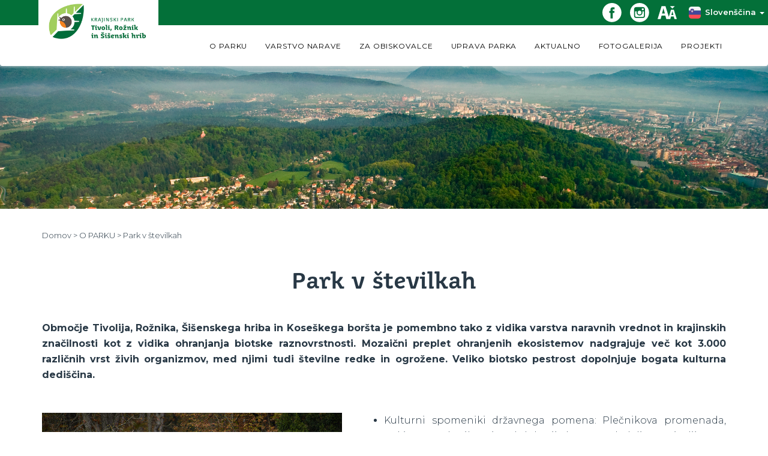

--- FILE ---
content_type: text/html; charset=utf-8
request_url: https://www.parktivolirozniksisenskihrib.si/stran/park-v-stevilkah
body_size: 9141
content:
<!DOCTYPE html>
<html lang="sl" >
    <head>
    <meta charset="utf-8">
    <title>Krajinski park Tivoli, Rožnik in Šišenski Hrib</title>
    <meta name="description" content="Krajinski park je bil ustanovljen s ciljem, da se ohrani številne naravne vrednote, velika biotska raznovrstnost, krajinska pestrost in naravni procesi. Cilji zavarovanja se uresničujejo z varstvom, financiranjem in predvsem z upravljanjem krajinskega parka.">
    <meta name="keywords" content="krajinski park, Tivoli, Rožnik, Šišenski hrib, kp-trsh, varstvo narave">
	<meta property="og:type" content="website" />
	<meta property="og:url" content="https://www.parktivolirozniksisenskihrib.si/stran/park-v-stevilkah" />
	<meta property="og:image" content="https://www.parktivolirozniksisenskihrib.si/library/images/logo.png" />

	<meta property="og:title" content="Krajinski park Tivoli, Rožnik in Šišenski Hrib" />
	<meta property="og:description" content="Krajinski park je bil ustanovljen s ciljem, da se ohrani številne naravne vrednote, velika biotska raznovrstnost, krajinska pestrost in naravni procesi. Cilji zavarovanja se uresničujejo z varstvom, financiranjem in predvsem z upravljanjem krajinskega parka." />

	<link rel="apple-touch-icon" sizes="76x76" href="https://www.parktivolirozniksisenskihrib.si/library/images/favicons/apple-touch-icon.png">
	<link rel="icon" type="image/png" sizes="32x32" href="https://www.parktivolirozniksisenskihrib.si/library/images/favicons/favicon-32x32.png">
	<link rel="icon" type="image/png" sizes="16x16" href="https://www.parktivolirozniksisenskihrib.si/library/images/favicons/favicon-16x16.png">
	<link rel="manifest" href="/manifest.json">
	<link rel="mask-icon" href="/safari-pinned-tab.svg" color="#5bbad5">
	<meta name="theme-color" content="#ffffff">
	
        <!-- Viewport for responsive -->
    <meta name="viewport" content="width=device-width, initial-scale=1 user-scalable=0">
        <!-- Material Design fonts -->
	<link href="https://fonts.googleapis.com/css?family=Montserrat:300,400,600,700&amp;subset=latin-ext" rel="stylesheet">
	<!--[if lte IE 8]>
	    <link rel="stylesheet" href="http://fonts.googleapis.com/css?family=css?family=Montserrat:300" /> 
	    <link rel="stylesheet" href="http://fonts.googleapis.com/css?family=css?family=Montserrat:400" /> 
	    <link rel="stylesheet" href="http://fonts.googleapis.com/css?family=css?family=Montserrat:600" />
	    <link rel="stylesheet" href="http://fonts.googleapis.com/css?family=css?family=Montserrat:700" />
	<![endif]-->
	<!-- Accessible.js -->
<!--    <link rel="stylesheet" href="https://www.parktivolirozniksisenskihrib.si/library/css/acessibilidade.css" />
    <script src="https://www.parktivolirozniksisenskihrib.si/library/js/accessibility.js"></script>-->
    
	<script src="https://www.parktivolirozniksisenskihrib.si/library/js/jquery-1.11.2.min.js"></script>
	<link rel="stylesheet" type="text/css" href="https://www.parktivolirozniksisenskihrib.si/apis/slick/slick/slick.css">
<!--	<link rel="stylesheet" type="text/css" href="https://cdnjs.cloudflare.com/ajax/libs/slick-carousel/1.9.0/slick.min.css">-->
        <link rel="stylesheet" type="text/css" href="https://cdnjs.cloudflare.com/ajax/libs/slick-carousel/1.9.0/slick-theme.min.css">
<!--	<link rel="stylesheet" type="text/css" href="https://www.parktivolirozniksisenskihrib.si/apis/slick/slick/slick-theme.css">-->
	<link rel="stylesheet" href="https://cdnjs.cloudflare.com/ajax/libs/fancybox/3.3.5/jquery.fancybox.css" type="text/css" media="screen" />
	<link rel="stylesheet" href="https://maxcdn.bootstrapcdn.com/bootstrap/3.3.7/css/bootstrap.min.css" integrity="sha384-BVYiiSIFeK1dGmJRAkycuHAHRg32OmUcww7on3RYdg4Va+PmSTsz/K68vbdEjh4u" crossorigin="anonymous">           
    
    <!--Css change for disability themes 
        It switches css file that is used. It loads one css file.
    -->
            <link rel="stylesheet" href="https://www.parktivolirozniksisenskihrib.si/library/css/core.css?revision=24">
        
	<link rel="stylesheet" href="https://cdnjs.cloudflare.com/ajax/libs/justifiedGallery/3.7.0/css/justifiedGallery.css">
        <!-- CORE JS -->

    </head>
    <body>
		<nav class="navbar navbar-default" id="customNav">
	    <div class="navigationTop">
		<div class="navigationTopContainer">
		    <span></span>
            <a href="#content" aria-label="Skoči na vsebino" class="sr-only sr-only-focusable skipToContent" target="_self">
                                    Skoči na vsebino
			                </a>
            <a href="/kazalo" aria-label="Kazalo strani" class="sr-only sr-only-focusable skipToContent" target="_self">
                                    Kazalo strani
			                </a>
		    <span>
            <a tabindex="0" aria-label="Facebook povezava" href="https://www.facebook.com/kptrsh/" title="Facebook" target="_blank">
			    <img class="socialMediaImage" src="https://www.parktivolirozniksisenskihrib.si/library/images/icons/facebook-logo.svg" alt="Facebook logo">
			</a>
		    </span>
		    <span>
			<a tabindex="0" aria-label="Instagram povezava" href="https://www.instagram.com/krajinskipark_trsh/" title="Instagram" target="_blank">
			    <img class="socialMediaImage" src="https://www.parktivolirozniksisenskihrib.si/library/images/icons/instagram-logo.svg" alt="Instagram logo">
			</a>
		    </span>
            <span>
                <a tabindex="0" id="Accessibility" data-toggle="modal" aria-label="Dostopnost" title="Dostopnost" onclick="openThemeModal()" title="Dostopnost">
                    <img class="socialMediaImage" src="https://www.parktivolirozniksisenskihrib.si/library/images/icons/font-size.svg" alt="Dostopnost">
                </a>
            </span>
		    <div class="dropdown languageDropdown" tabindex="-1">
			<button class="customButton dropdown-toggle" type="button" data-toggle="dropdown" tabindex="0">
			    			    <span><img class="languageImage" alt="Slovenski jezik" src="https://www.parktivolirozniksisenskihrib.si/library/images/icons/slovenia.svg"/></span><span id="language">Slovenščina</span>
			    			    <span class="caret"></span>
			</button>
			<ul class="dropdown-menu">
			    <li><a href="https://www.parktivolirozniksisenskihrib.si/portal/index/change_lang/si"  aria-label="Slovenski jezik" title="Slovenski jezik">Slovenščina</a></li>
			    <li><a href="https://www.parktivolirozniksisenskihrib.si/portal/index/change_lang/en" aria-label="English language" title="English language">English</a></li>
			</ul>
		    </div>
		</div>
	    </div>
	    <div class="container-fluid customNavigation">
		<div class="navbar-header">
		    <button type="button" class="navbar-toggle" data-toggle="collapse" data-target="#myNavbar" aria-label="Toggle navigation">
			<span class="icon-bar"></span>
			<span class="icon-bar"></span>
			<span class="icon-bar"></span> 
		    </button>
            <div class="navbar-brand">
                <a id="navigationImage" href="https://www.parktivolirozniksisenskihrib.si/" aria-label="Domov" title="Domov">                   
                    <img src="https://www.parktivolirozniksisenskihrib.si/library/images/logotivoli.png" alt="Krajinski park Tivoli, Rožnik in Šišenski hrib logo">
                </a>
		    </div>
		</div>
		<div class="collapse navbar-collapse" id="myNavbar">
		    <ul class="nav navbar-nav navbar-right">
			<li class="dropdown customMargin" style="display: inline;" tabindex="-1">
			    <a class="dropdown-toggle" data-toggle="dropdown" href="#" tabindex="0">
								    O PARKU								<span class="caret nav"></span>
			    </a>
			    <ul class="dropdown-menu">
								    								                        <li tabindex="-1">                        <a href="https://www.parktivolirozniksisenskihrib.si/stran/osnovni-podatki" title="Osnovni podatki" tabindex="0" target="_self">
						 Osnovni podatki					    </a>
					    					</li>
				    								    								    								    								    								                        <li tabindex="-1">                        <a href="https://www.parktivolirozniksisenskihrib.si/stran/zemljevid" title="Zemljevid" tabindex="0" target="_self">
						 Zemljevid					    </a>
					    					</li>
				    								    								    								    								    								                        <li tabindex="-1">                        <a href="https://www.parktivolirozniksisenskihrib.si/stran/opis-parka" title="Opis parka" tabindex="0" target="_self">
						 Opis parka					    </a>
					    					</li>
				    								    								    								    								    								    								    								                        <li tabindex="-1">                        <a href="https://www.parktivolirozniksisenskihrib.si/stran/park-v-stevilkah" title="Park v številkah" tabindex="0" target="_self">
						 Park v številkah					    </a>
					    					</li>
				    								                        <li tabindex="-1">                        <a href="https://www.parktivolirozniksisenskihrib.si/stran/zgodovina-parka" title="Zgodovina parka" tabindex="0" target="_self">
						 Zgodovina parka					    </a>
					    					</li>
				    								    								    								    								                        <li tabindex="-1">                        <a href="https://www.parktivolirozniksisenskihrib.si/stran/znamenitosti-in-zanimivosti" title="Znamenitosti in zanimivosti" tabindex="0" target="_self">
						 Znamenitosti in zanimivosti					    </a>
					    					</li>
				    								    								    								    								    								    								    								    								    							    </ul>
			</li>
			<li class="dropdown customMargin" tabindex="-1">
			    <a class="dropdown-toggle" data-toggle="dropdown" href="#" tabindex="0">
				 
				    VARSTVO NARAVE								<span class="caret nav"></span>
			    </a>
			    <ul class="dropdown-menu">
								    								    								                        <li tabindex="-1">                        <a href="https://www.parktivolirozniksisenskihrib.si/stran/zavarovana-obmocja" title="Zavarovana območja" tabindex="0" target="_self"> 
						 Zavarovana območja					    </a>
					    					</li>
				    								    								    								    								    								                        <li tabindex="-1">                        <a href="https://www.parktivolirozniksisenskihrib.si/stran/naravne-vrednote" title="Naravne vrednote" tabindex="0" target="_self"> 
						 Naravne vrednote					    </a>
					    					</li>
				    								    								    								    								    								                        <li tabindex="-1">                        <a href="https://www.parktivolirozniksisenskihrib.si/stran/rastline" title="Rastline" tabindex="0" target="_self"> 
						 Rastline					    </a>
					    					</li>
				    								    								    								                        <li tabindex="-1">                        <a href="https://www.parktivolirozniksisenskihrib.si/stran/zivali" title="Živali" tabindex="0" target="_self"> 
						 Živali					    </a>
					    					</li>
				    								    								    								    								    								                        <li tabindex="-1">                        <a href="https://www.parktivolirozniksisenskihrib.si/stran/glive" title="Glive" tabindex="0" target="_self"> 
						 Glive					    </a>
					    					</li>
				    								    								    								    								    								                        <li tabindex="-1">                        <a href="https://www.parktivolirozniksisenskihrib.si/stran/porocila-predstavitve-in-raziskovalno-delo" title="Poročila, predstavitve in raziskovalno delo" tabindex="0" target="_self"> 
						 Poročila, predstavitve in raziskovalno delo					    </a>
					    					</li>
				    								    								    								    								    								    								    							    </ul>
			</li>

			<li class="dropdown customMargin" tabindex="-1">
			    <a class="dropdown-toggle" data-toggle="dropdown" href="#" tabindex="0">
								    ZA OBISKOVALCE								<span class="caret nav"></span>
			    </a>
                <ul class="dropdown-menu">
								    								    								    								    								    								                        <li tabindex="-1">                        <a href="https://www.parktivolirozniksisenskihrib.si/stran/kako-do-nas" title="Kako do nas" tabindex="0" target="_self">
						 Kako do nas					    </a>
					    					</li>
				    								    								    								    								    								                        <li tabindex="-1">                        <a href="https://www.parktivolirozniksisenskihrib.si/stran/promocijska-gradiva" title="Promocijska gradiva" tabindex="0" target="_self">
						 Promocijska gradiva					    </a>
					    					</li>
				    								    								    								    								                        <li tabindex="-1">                        <a href="https://www.parktivolirozniksisenskihrib.si/stran/prosti-cas-sport-in-rekreacija" title="Prosti čas, šport in rekreacija" tabindex="0" target="_self">
						 Prosti čas, šport in rekreacija					    </a>
					    					</li>
				    								    								    								                        <li tabindex="-1">                        <a href="https://www.parktivolirozniksisenskihrib.si/stran/izobrazevanja-vodeni-ogledi" title="Izobraževanja, vodeni ogledi" tabindex="0" target="_self">
						 Izobraževanja, vodeni ogledi					    </a>
					    					</li>
				    								    								    								    								    								                        <li tabindex="-1">                        <a href="https://www.parktivolirozniksisenskihrib.si/stran/za-otroke" title="Za otroke" tabindex="0" target="_self">
						 Za otroke					    </a>
					    					</li>
				    								    								    								    								                        <li tabindex="-1">                        <a href="https://www.parktivolirozniksisenskihrib.si/stran/lokacije-pitnikov" title="Lokacije pitnikov" tabindex="0" target="_self">
						 Lokacije pitnikov					    </a>
					    					</li>
				    								    								                        <li tabindex="-1">                        <a href="https://www.parktivolirozniksisenskihrib.si/stran/avtomatski-defibrilatorji-(aed)" title="Avtomatski defibrilatorji (AED)" tabindex="0" target="_self">
						 Avtomatski defibrilatorji (AED)					    </a>
					    					</li>
				    								                        <li tabindex="-1">                        <a href="https://www.parktivolirozniksisenskihrib.si/stran/spletne-kamere" title="Spletne kamere " tabindex="0" target="_self">
						 Spletne kamere 					    </a>
					    					</li>
				    								    								                        <li tabindex="-1">                        <a href="https://www.parktivolirozniksisenskihrib.si/stran/vreme-temperatura" title="Vreme, temperatura" tabindex="0" target="_self">
						 Vreme, temperatura					    </a>
					    					</li>
				    							    </ul>
			</li>
            
            <li class="dropdown customMargin" tabindex="-1">
			    <a class="dropdown-toggle" data-toggle="dropdown" href="#" tabindex="0">
								    UPRAVA PARKA								<span class="caret nav"></span>
			    </a>
                <ul class="dropdown-menu">
								    								    								    								                        <li tabindex="-1">					    <a href="https://www.parktivolirozniksisenskihrib.si/stran/upravljanje-parka" title="Upravljanje parka" tabindex="0" target="_self">
						 Upravljanje parka					    </a>
					    					</li>
				    								    								    								    								    								                        <li tabindex="-1">					    <a href="https://www.parktivolirozniksisenskihrib.si/stran/dejavnosti" title="Dejavnosti" tabindex="0" target="_self">
						 Dejavnosti					    </a>
					    					</li>
				    								    								    								    								    								                        <li tabindex="-1">					    <a href="https://www.parktivolirozniksisenskihrib.si/stran/zaposleni" title="Zaposleni" tabindex="0" target="_self">
						 Zaposleni					    </a>
					    					</li>
				    								    								    								                        <li tabindex="-1">					    <a href="https://www.parktivolirozniksisenskihrib.si/stran/odbor-za-krajinski-park" title="Odbor za krajinski park" tabindex="0" target="_self">
						 Odbor za krajinski park					    </a>
					    					</li>
				    								    								    								    								    								                        <li tabindex="-1">					    <a href="https://www.parktivolirozniksisenskihrib.si/stran/naravovarstveni-nadzor" title="Naravovarstveni nadzor" tabindex="0" target="_self">
						 Naravovarstveni nadzor					    </a>
					    					</li>
				    								    								    								                        <li tabindex="-1">					    <a href="https://www.parktivolirozniksisenskihrib.si/stran/predpisi" title="Predpisi" tabindex="0" target="_self">
						 Predpisi					    </a>
					    					</li>
				    								    								    								                        <li tabindex="-1">					    <a href="https://www.parktivolirozniksisenskihrib.si/stran/za-organizatorje-prireditev" title="Za organizatorje prireditev " tabindex="0" target="_self">
						 Za organizatorje prireditev 					    </a>
					    					</li>
				    								    								    								                        <li tabindex="-1">					    <a href="https://www.parktivolirozniksisenskihrib.si/stran/navodila-za-snemanje" title="Navodila za snemanje" tabindex="0" target="_self">
						 Navodila za snemanje					    </a>
					    					</li>
				    								    							    </ul>
			</li>
			
			<li class="customMargin" tabindex="-1">
			    <a href="https://www.parktivolirozniksisenskihrib.si/aktualno" title="AKTUALNO" tabindex="0" target="_self">
								    AKTUALNO							    </a>
			</li>           
            
			<li class="customMargin" tabindex="-1">
			    <a href="https://www.parktivolirozniksisenskihrib.si/galerije" title="FOTOGALERIJA" tabindex="0" target="_self">
			    				    FOTOGALERIJA							    </a>
			</li>
			<li tabindex="-1">
			    <a href="https://www.parktivolirozniksisenskihrib.si/stran/projekti" title="PROJEKTI" tabindex="0" target="_self">
								    PROJEKTI							    </a>
			</li>
            </ul>
		</div>
	    </div>
	</nav>

        <div class="contentContainer" id="content">
	    <div class="pageHeader" style="background-image: url(https://www.parktivolirozniksisenskihrib.si/uploads/headers/10/kptrsh.jpg); background-position: 0% 30%">

</div>

<div class="container" id="Page">
    <div class="row">
	<div class="col-sm-12">
	    <div class="thumbsSinglePage">
		<span>
		        		    <a class="thumbsHref" href="https://www.parktivolirozniksisenskihrib.si/" title="Domov">Domov > </a>
		    		</span>
		<span>
		    O PARKU > 
		</span>
		<span>
		    			Park v številkah		    		</span>
	    </div>
	</div>
    </div>
    <div class="row">
	<div class="col-sm-12">
	    <h1 class="attractionsTitle  text-center">
				    Park v številkah			    </h1>
	    <div class="attractionsText">
				    <p>

	<strong>Območje Tivolija, Rožnika, Šišenskega hriba in Koseškega boršta je pomembno tako z vidika varstva naravnih vrednot in krajinskih značilnosti kot z vidika ohranjanja biotske raznovrstnosti. Mozaični preplet ohranjenih ekosistemov nadgrajuje več kot 3.000 različnih vrst živih organizmov, med njimi tudi številne redke in ogrožene. Veliko biotsko pestrost dopolnjuje bogata kulturna dediščina.</strong>
</p>			    </div>
	</div>
    </div>
    <div class="row">
	<div class="col-sm-6 imageSection">
	    <div class="slider-for">
				    			<div class="sliderMainImageDiv">
                <a class="linkAnchor openImage" href="https://www.parktivolirozniksisenskihrib.si/uploads/pages/39//thumbbig-artinfoto-TRS-pomlad-(285).jpg" data-fancybox="big" data-caption="<p>
	 Plečnikova promenada, kulturni spomenik državnega pomena, je eno najpomembnejših Plečnikovih del.
</p>
<p>
	 Foto: Artinfoto.si
</p>">
                    <img class="sliderMainImageImg" src="https://www.parktivolirozniksisenskihrib.si/uploads/pages/39//thumb-artinfoto-TRS-pomlad-(285).jpg" alt="<p>
	 Plečnikova promenada, kulturni spomenik državnega pomena, je eno najpomembnejših Plečnikovih del.
</p>
<p>
	 Foto: Artinfoto.si
</p>"/>
			    </a>
			</div>
		    				    			<div class="sliderMainImageDiv">
                <a class="linkAnchor openImage" href="https://www.parktivolirozniksisenskihrib.si/uploads/pages/39//thumbbig-DSC_0341.jpg" data-fancybox="big" data-caption="<p>
	 Bronast kip Pastirček ali Deček s piščalko je delo kiparja Zdenka Kalina.
</p>
<p>
	 Foto: Artinfoto.si
</p>">
                    <img class="sliderMainImageImg" src="https://www.parktivolirozniksisenskihrib.si/uploads/pages/39//thumb-DSC_0341.jpg" alt="<p>
	 Bronast kip Pastirček ali Deček s piščalko je delo kiparja Zdenka Kalina.
</p>
<p>
	 Foto: Artinfoto.si
</p>"/>
			    </a>
			</div>
		    				    			<div class="sliderMainImageDiv">
                <a class="linkAnchor openImage" href="https://www.parktivolirozniksisenskihrib.si/uploads/pages/39//thumbbig-Mali-roznik_.JPG" data-fancybox="big" data-caption="<p>
	 Naravni rezervat Mali Rožnik
</p>
<p>
	 Foto: Luka Šparl
</p>">
                    <img class="sliderMainImageImg" src="https://www.parktivolirozniksisenskihrib.si/uploads/pages/39//thumb-Mali-roznik_.JPG" alt="<p>
	 Naravni rezervat Mali Rožnik
</p>
<p>
	 Foto: Luka Šparl
</p>"/>
			    </a>
			</div>
		    				    			<div class="sliderMainImageDiv">
                <a class="linkAnchor openImage" href="https://www.parktivolirozniksisenskihrib.si/uploads/pages/39//thumbbig-Mostec_NS_Ls-(6).JPG" data-fancybox="big" data-caption="<p>
	 Naravni rezervat Mostec
</p>
<p>
	 Foto: Luka Šparl
</p>">
                    <img class="sliderMainImageImg" src="https://www.parktivolirozniksisenskihrib.si/uploads/pages/39//thumb-Mostec_NS_Ls-(6).JPG" alt="<p>
	 Naravni rezervat Mostec
</p>
<p>
	 Foto: Luka Šparl
</p>"/>
			    </a>
			</div>
		    				    			<div class="sliderMainImageDiv">
                <a class="linkAnchor openImage" href="https://www.parktivolirozniksisenskihrib.si/uploads/pages/39//thumbbig-MostecNS_Ls-(10).JPG" data-fancybox="big" data-caption="<p>
	 Naravni rezervat Mostec
</p>
<p>
	 Foto: Luka Šparl
</p>">
                    <img class="sliderMainImageImg" src="https://www.parktivolirozniksisenskihrib.si/uploads/pages/39//thumb-MostecNS_Ls-(10).JPG" alt="<p>
	 Naravni rezervat Mostec
</p>
<p>
	 Foto: Luka Šparl
</p>"/>
			    </a>
			</div>
		    				    			<div class="sliderMainImageDiv">
                <a class="linkAnchor openImage" href="https://www.parktivolirozniksisenskihrib.si/uploads/pages/39//thumbbig-NR-Mali-Roznik_mah_Mniaceae_foto_Ls.JPG" data-fancybox="big" data-caption="<p>
	 Naravni rezervat Mali Rožnik
</p>
<p>
	 Foto: Luka Šparl
</p>">
                    <img class="sliderMainImageImg" src="https://www.parktivolirozniksisenskihrib.si/uploads/pages/39//thumb-NR-Mali-Roznik_mah_Mniaceae_foto_Ls.JPG" alt="<p>
	 Naravni rezervat Mali Rožnik
</p>
<p>
	 Foto: Luka Šparl
</p>"/>
			    </a>
			</div>
		    				    			<div class="sliderMainImageDiv">
                <a class="linkAnchor openImage" href="https://www.parktivolirozniksisenskihrib.si/uploads/pages/39//thumbbig-Spomenik-pionirjem_Ls-(1).jpg" data-fancybox="big" data-caption="<p>
	 Spomenik pionirjem - bronasta skulptura predstavlja dečka in deklico z golobom v roki. Postavljena je bila ob dvajseti obletnici Pionirske organizacije.
</p>
<p>
	 Foto: Luka Šparl
</p>">
                    <img class="sliderMainImageImg" src="https://www.parktivolirozniksisenskihrib.si/uploads/pages/39//thumb-Spomenik-pionirjem_Ls-(1).jpg" alt="<p>
	 Spomenik pionirjem - bronasta skulptura predstavlja dečka in deklico z golobom v roki. Postavljena je bila ob dvajseti obletnici Pionirske organizacije.
</p>
<p>
	 Foto: Luka Šparl
</p>"/>
			    </a>
			</div>
		    				    			<div class="sliderMainImageDiv">
                <a class="linkAnchor openImage" href="https://www.parktivolirozniksisenskihrib.si/uploads/pages/39//thumbbig-NS_PodTurnom_Ls.jpg" data-fancybox="big" data-caption="<p>
	 Naravni spomenik Pod Turnom, klasično nahajališče evropske gomoljčice (<em>Pseudostellaria europaea).</em>
</p>">
                    <img class="sliderMainImageImg" src="https://www.parktivolirozniksisenskihrib.si/uploads/pages/39//thumb-NS_PodTurnom_Ls.jpg" alt="<p>
	 Naravni spomenik Pod Turnom, klasično nahajališče evropske gomoljčice (<em>Pseudostellaria europaea).</em>
</p>"/>
			    </a>
			</div>
		    				    			<div class="sliderMainImageDiv">
                <a class="linkAnchor openImage" href="https://www.parktivolirozniksisenskihrib.si/uploads/pages/39//thumbbig-WAM_6352.jpg" data-fancybox="big" data-caption="<p>
	 Naravni spomenik Tivoli - mestni park
</p>">
                    <img class="sliderMainImageImg" src="https://www.parktivolirozniksisenskihrib.si/uploads/pages/39//thumb-WAM_6352.jpg" alt="<p>
	 Naravni spomenik Tivoli - mestni park
</p>"/>
			    </a>
			</div>
		    				    			<div class="sliderMainImageDiv">
                <a class="linkAnchor openImage" href="https://www.parktivolirozniksisenskihrib.si/uploads/pages/39//thumbbig-WAM_9908.jpg" data-fancybox="big" data-caption="<p>
	 Naravni spomenik Tivoli - mestni park
</p>">
                    <img class="sliderMainImageImg" src="https://www.parktivolirozniksisenskihrib.si/uploads/pages/39//thumb-WAM_9908.jpg" alt="<p>
	 Naravni spomenik Tivoli - mestni park
</p>"/>
			    </a>
			</div>
		    				    			<div class="sliderMainImageDiv">
                <a class="linkAnchor openImage" href="https://www.parktivolirozniksisenskihrib.si/uploads/pages/39//thumbbig-Cankarjev-spomenik_foto_Ls-(5).jpg" data-fancybox="big" data-caption="<p>
	 Bronast kip Ivana Cankarja, postavljen ob 30-letnici pisateljeve smrti.
</p>
<p>
	 Foto: Luka Šparl
</p>">
                    <img class="sliderMainImageImg" src="https://www.parktivolirozniksisenskihrib.si/uploads/pages/39//thumb-Cankarjev-spomenik_foto_Ls-(5).jpg" alt="<p>
	 Bronast kip Ivana Cankarja, postavljen ob 30-letnici pisateljeve smrti.
</p>
<p>
	 Foto: Luka Šparl
</p>"/>
			    </a>
			</div>
		    			    </div>
	    <div class="row">
		<div class="col-sm-11 col-sm-offset-0 col-xs-10 col-xs-offset-1">
		    <div class="slider-nav" style="">
			                <div class="landingPageGalleryCard" tabindex="-1">
                    <img class="sliderOtherImagesImg" src="https://www.parktivolirozniksisenskihrib.si/uploads/pages/39//thumbsmall-artinfoto-TRS-pomlad-(285).jpg" alt="<p>
	 Plečnikova promenada, kulturni spomenik državnega pomena, je eno najpomembnejših Plečnikovih del.
</p>
<p>
	 Foto: Artinfoto.si
</p>"/>
    			</div>
			                <div class="landingPageGalleryCard" tabindex="-1">
                    <img class="sliderOtherImagesImg" src="https://www.parktivolirozniksisenskihrib.si/uploads/pages/39//thumbsmall-DSC_0341.jpg" alt="<p>
	 Bronast kip Pastirček ali Deček s piščalko je delo kiparja Zdenka Kalina.
</p>
<p>
	 Foto: Artinfoto.si
</p>"/>
    			</div>
			                <div class="landingPageGalleryCard" tabindex="-1">
                    <img class="sliderOtherImagesImg" src="https://www.parktivolirozniksisenskihrib.si/uploads/pages/39//thumbsmall-Mali-roznik_.JPG" alt="<p>
	 Naravni rezervat Mali Rožnik
</p>
<p>
	 Foto: Luka Šparl
</p>"/>
    			</div>
			                <div class="landingPageGalleryCard" tabindex="-1">
                    <img class="sliderOtherImagesImg" src="https://www.parktivolirozniksisenskihrib.si/uploads/pages/39//thumbsmall-Mostec_NS_Ls-(6).JPG" alt="<p>
	 Naravni rezervat Mostec
</p>
<p>
	 Foto: Luka Šparl
</p>"/>
    			</div>
			                <div class="landingPageGalleryCard" tabindex="-1">
                    <img class="sliderOtherImagesImg" src="https://www.parktivolirozniksisenskihrib.si/uploads/pages/39//thumbsmall-MostecNS_Ls-(10).JPG" alt="<p>
	 Naravni rezervat Mostec
</p>
<p>
	 Foto: Luka Šparl
</p>"/>
    			</div>
			                <div class="landingPageGalleryCard" tabindex="-1">
                    <img class="sliderOtherImagesImg" src="https://www.parktivolirozniksisenskihrib.si/uploads/pages/39//thumbsmall-NR-Mali-Roznik_mah_Mniaceae_foto_Ls.JPG" alt="<p>
	 Naravni rezervat Mali Rožnik
</p>
<p>
	 Foto: Luka Šparl
</p>"/>
    			</div>
			                <div class="landingPageGalleryCard" tabindex="-1">
                    <img class="sliderOtherImagesImg" src="https://www.parktivolirozniksisenskihrib.si/uploads/pages/39//thumbsmall-Spomenik-pionirjem_Ls-(1).jpg" alt="<p>
	 Spomenik pionirjem - bronasta skulptura predstavlja dečka in deklico z golobom v roki. Postavljena je bila ob dvajseti obletnici Pionirske organizacije.
</p>
<p>
	 Foto: Luka Šparl
</p>"/>
    			</div>
			                <div class="landingPageGalleryCard" tabindex="-1">
                    <img class="sliderOtherImagesImg" src="https://www.parktivolirozniksisenskihrib.si/uploads/pages/39//thumbsmall-NS_PodTurnom_Ls.jpg" alt="<p>
	 Naravni spomenik Pod Turnom, klasično nahajališče evropske gomoljčice (<em>Pseudostellaria europaea).</em>
</p>"/>
    			</div>
			                <div class="landingPageGalleryCard" tabindex="-1">
                    <img class="sliderOtherImagesImg" src="https://www.parktivolirozniksisenskihrib.si/uploads/pages/39//thumbsmall-WAM_6352.jpg" alt="<p>
	 Naravni spomenik Tivoli - mestni park
</p>"/>
    			</div>
			                <div class="landingPageGalleryCard" tabindex="-1">
                    <img class="sliderOtherImagesImg" src="https://www.parktivolirozniksisenskihrib.si/uploads/pages/39//thumbsmall-WAM_9908.jpg" alt="<p>
	 Naravni spomenik Tivoli - mestni park
</p>"/>
    			</div>
			                <div class="landingPageGalleryCard" tabindex="-1">
                    <img class="sliderOtherImagesImg" src="https://www.parktivolirozniksisenskihrib.si/uploads/pages/39//thumbsmall-Cankarjev-spomenik_foto_Ls-(5).jpg" alt="<p>
	 Bronast kip Ivana Cankarja, postavljen ob 30-letnici pisateljeve smrti.
</p>
<p>
	 Foto: Luka Šparl
</p>"/>
    			</div>
					    </div>
		</div>
	    </div>
	</div>
	<div class="pagePadding">
	    <div class="attractionsText">
		    <ul>
	<li>Kulturni spomeniki državnega pomena: Plečnikova promenada, Cekinov grad, Trikotni park, lokacija letnega gledališča v Tivoliju.</li>
	<li>Kulturni spomeniki lokalnega pomena: Cankarjeva spominska soba na Rožniku, Hotel Tivoli, Spominska plošča ustanovnemu kongresu KPS, Spomenik pionirjem, Spomenik rudarja, Arheološko najdišče Ljubljana.</li>
	<li>23 drugih enot kulturne dediščine npr: Deček z ribo, Pastirček, Spomenik Ivanu Cankarju na Rožniku, Cerkev Marijinega obiskanja na Rožniku</li>
	<li>Dva naravna spomenika: Pod Turnom in Tivoli − mestni park</li>
	<li>Dva naravna rezervata: Mali Rožnik in Mostec</li>
	<li>15 naravnih vrednot, od tega 11 dreves izjemnih dimenzij, varovanih kot drevesne naravne vrednote</li>
</ul>
<p>

	<strong>Več kot 3.000 vrst živih organizmov:</strong>
</p>
<ul>
	<li>1.250 vrst gliv, </li>
	<li>700 rastlinskih vrst</li>
	<li>580 vrst metuljev (od tega 58 dnevnih)</li>
	<li>140 vrst drugih žuželk</li>
	<li>117 vrst hroščev, </li>
	<li>154 vrst ptic, od tega 84 domnevnih7možnih gnezdilk</li>
	<li>50 vrst pajkov, </li>
	<li>45 kačjih pastirjev, </li>
	<li>28 vrst rib in piškurjev,</li>
	<li>25 vrst sesalcev (od tega 9 vrst netopirjev), </li>
	<li>12 vrst plazilcev,</li>
	<li>12 vrst dvoživk,</li>
	<li>3 vrste rakov. </li>
</ul>
<p>

	<strong>
	Narava v Krajinskem parku Tivoli, Rožnik in Šišenski hrib je izjemna. </strong>S hvaležnostjo do prednikov, ki so jo ohranili takšno, kot jo lahko občudujemo danes, moramo nadaljevati z iskanjem pravega ravnovesja med varovanjem in dejavnostmi, da jo bodo lahko opazovali in uživali tudi naši zanamci.
</p>	    </div>
	</div>
    </div>
    		        <div class="row">
    	<div class="col-sm-12">
    	    <div class="sourceTitle">
		    			
		        	    </div>
    	    <div class="sourceText">
		    	        	    </div>
    	</div>
        </div>
    <div class="row">
    	    	    	    	    	    	    	    	    	    	    	    	    	    	    	    	    	    	    	    	    </div>
	        
    
</div>



<script>
    $(function () {
	$("#WeatherTempWrapper").hide();
	$("#WeatherHumidityWrapper").hide();
	$.post("/application/ajax/portal/getWeatherData.php", {}, function (Data, Status) {
	    var Data = JSON.parse(Data);
	    $("#WeatherTemp").text(Data.Temperature);
	    $("#WeatherHumidity").text(Data.Humidity);

	    $("#WeatherTempWrapper").fadeIn();
	    $("#WeatherHumidityWrapper").fadeIn();
	});
    });
</script>	
<script>
$(".openImage").click(function(){
    setTimeout(function(){
        $(".fancybox-button--close").focus(); 
    }, 100);       
});
</script>

 
        </div>

        <div style="width: 100%; padding-top: 100px;">
	    <div class="container">
		<div class="row">
		    <div class="col-md-3" style="font-size: 14px;">
			<div>JAVNO PODJETJE VODOVOD KANALIZACIJA SNAGA d.o.o.,</div>

			<div>Vodovodna cesta 90, Ljubljana</div>
			    			<div>Telefon: +386 (0)1 5808 074</div>
						    			<div>Elektronska pošta: info.kptrsh@vokasnaga.si</div>
					    </div>
		    <div class="col-md-3">
              <!--  <button type="button" class="customLink3" data-toggle="modal" title="Odpri kontaktni obrazec" onclick="openMyModal()">
			        			    KONTAKTIRAJTE NAS
			        			    CONTACT US
			    -->			</button>
		    </div>
		    <div class="col-md-3 col-xs-6">
                <a href="https://www.vokasnaga.si/" aria-label="Spletna stran VokaSnaga.si" title="Spletna stran VokaSnaga.si" target="_blank">
                    <img class="footerImage firstFooterImage" src="https://www.parktivolirozniksisenskihrib.si/library/images/voka-snaga-logo.png" alt="Logo Voka Snaga"/>
                </a>
		    </div>
		    <div class="col-md-3 col-xs-6">
                <a href="https://www.ljubljana.si/sl/mestna-obcina/" aria-label="Spletna stran Občine Ljubljana" title="Spletna stran Občine Ljubljana" target="_blank">
                    <img class="footerImage secondFooterImage" src="https://www.parktivolirozniksisenskihrib.si/library/images/MOL-logotip.jpg" alt="Logo Občina Ljubljana"/>
                </a>
		    </div>
		</div>
	    </div>
	    <div class="bottomFooter">
		<div class="container">
		    <div class="row">
			<div class="col-md-12 text-center">
			    <div class="footerBottomText">
				    				JAVNO PODJETJE VODOVOD KANALIZACIJA SNAGA d.o.o.© 2018. Vse pravice pridržane.
				                   
			    </div>
			</div>
		    </div> 
		</div>

	    </div>
        </div>
	    <div class="modal" id="myModal" role="dialog">
		<div class="modal-dialog">
		    <div class="modal-content customModel">
                <button type="button" id="Close" aria-label="Close" class="close" data-dismiss="modal" title="				     
                    					Zapri
				    ">&times;
                </button>
			 <div class="row">
			     <div class="col-xs-12 text-center">
				 <div class="contactTitle">
				    <!--                         Kontaktirajte nas
				                            Contact us
				    -->				 </div>
				 <div class="contactSubtitle">
				                             Z veseljem vam bomo odgovorili na vaše vprašanje
				     				 </div>
			     </div>
			 </div>
			 <form action="https://www.parktivolirozniksisenskihrib.si/portal/index/sendEmail" method="POST" id="login_form"
			       data-parsley-required-message="Izpolnite vse podatke">
			     <label class="contactLabels">
				 				    IME IN PRIIMEK*
				 			     </label>
			     <input name="Name" type="text" class="form-control contactInputs"
				    placeholder="Vnesite vaše ime in priimek " required/>
			     <label class="contactLabels">
				 				    EMAIL*
				 			     </label>
			     <input name="Email" type="text" class="form-control" placeholder="Vnesite vaš email naslov " required/>
			     <label class="contactLabels">
				 				    VPRAŠANJE*
				 			     </label>
			     <textarea style="height: 100px; width: 100%; resize: none;" id="Question" class="form-control" name="Question" required></textarea>
			     <div class="row">
				 <div class="col-sm-12">
				     <button type="submit" class="customLink4">
					     					 POŠLJI
					 				     </button>
				 </div>
			     </div>
			 </form>			
		    </div>
		</div>
	    </div>
		
        
        <div class="modal" id="ThemeModal" role="dialog">
            <div class="modal-dialog">
                <div class="modal-content customModel">
                    <button type="button" id="CloseTheme" aria-label="Zapri" class="close" data-dismiss="modal" title="				     
                                                Zapri
                        ">&times;
                    </button>
                    <div class="row">
                        <div class="col-xs-12 text-center">
                            <div class="contactTitle">
                                                               Prikaz za slepe in slabovidne
                                                           </div>
                            <div class="contactSubtitle">
                                                                 Izberite temo
                                                             </div>
                        </div>
                    </div>
                    <div class="buttons">
                        <div class="row text-center">
                            <div class="col-md-6">
                                <button type="button" class="default" aria-label="Privzeta tema" title="Privzeta tema" onclick="themeChange('default');">                                    Privzeto
                                                                    </button>
                            </div>
                            <div class="col-md-6">
                                <button type="button" class="blackWhite" aria-label="Črno-bela tema" title="Črno bela tema" onclick="themeChange('blackWhite');">                                    Črno / bela
                                                                    </button>
                            </div>
                        </div>
                        <div class="row text-center">
                            <div class="col-md-6">
                                <button type="button" class="whiteBlack" aria-label="Belo-črna tema" title="Belo črna tema" onclick="themeChange('whiteBlack');">                                    Belo / črna
                                                                    </button>
                            </div>
                        </div>                        
                    </div>
                    <div class="modal-footer text-left">
                                                    <p>Izjava o skladnosti (ZDSMA): <a target="_self" title="Izjava o dostopnosti" href="https://www.parktivolirozniksisenskihrib.si/izjava-o-dostopnosti">povezava</a>.</p>
                            <p>Zakon o dostopnosti spletišč in mobilnih aplikacij (ZDSMA), ureja ukrepe za zagotovitev dostopnosti spletišč in mobilnih aplikacij zavezancev po tem zakonu za vse uporabnike, zlasti za uporabnike z različnimi oblikami oviranosti. Ta zakon se uporablja za državne organe, organe samoupravnih lokalnih skupnosti in osebe javnega prava</p>
                            <p>Povezava do ZDSMA: <a title="Zakon o dostopnosti spletišč in mobilnih aplikacij (ZDSMA)" href="http://www.pisrs.si/Pis.web/pregledPredpisa?sop=2018-01-1351" target="_blank">povezava</a>.</p>
                                            </div>
                </div>
            </div>
	    </div>
	<script type="text/javascript" src="https://cdn.rawgit.com/prashantchaudhary/ddslick/master/jquery.ddslick.min.js" ></script>
	<script src="https://cdnjs.cloudflare.com/ajax/libs/fancybox/3.3.5/jquery.fancybox.js" type="text/javascript"></script>
    <script>
		$('[data-fancybox="big"]').fancybox({});
	</script>
	<script>
		$('[data-fancybox="employed"]').fancybox({});
	</script>
	<script src="https://www.parktivolirozniksisenskihrib.si/library/js/sugar.js"></script>
       
    <script src="https://www.parktivolirozniksisenskihrib.si/library/js/jquery.visible.js"></script>
	<script src="https://maxcdn.bootstrapcdn.com/bootstrap/3.3.7/js/bootstrap.min.js" integrity="sha384-Tc5IQib027qvyjSMfHjOMaLkfuWVxZxUPnCJA7l2mCWNIpG9mGCD8wGNIcPD7Txa" crossorigin="anonymous"></script>
    <script src="https://www.parktivolirozniksisenskihrib.si/apis/slick/slick/slick_min.js" type="text/javascript" charset="utf-8"></script>
	<script src="https://www.parktivolirozniksisenskihrib.si/library/js/ajax.js"></script>
	<script>
	    
	    var w = $(window).width();
	    
	    if( w > 750 ) {
	      rowH = 140;
	    } else {
	      rowH = 80;
	  }
	      
	    
	</script>
	<script src="https://www.parktivolirozniksisenskihrib.si/apis/Parsley/dist/parsley.min.js"></script>
	<script src="https://www.parktivolirozniksisenskihrib.si/library/js/core.js?revision=24"></script> 
<!--        <link rel="stylesheet" type="text/css" href="//cdnjs.cloudflare.com/ajax/libs/cookieconsent2/3.0.3/cookieconsent.min.css" />
        <script src="https://www.parktivolirozniksisenskihrib.si/library/js/cookies.js"></script>-->
<!--	<script>
    	    jQuery(document).ready(function ($) {
    		$(window).scroll(function () {
    		    var scroll = $(window).scrollTop();

    		    //>=, not <=
    		    if (scroll >= 5) {
    			$(".navigationTop").css("height", "0px");
			$(".navigationTop").css("transition", "height 0.3s ease");
			$(".navbar-brand div").css("top", "0px");
			$(".navbar-brand div").css("transmition", "all 2s ease 0s");
			$(".navbar-brand div").css("height", "67px");
			$(".navbar-brand div").css("transition", "height 0.3s ease");
			$(".navbar-brand div img").css("height", "100%");
			$(".navbar-brand div img").css("transition", "height 0.3s ease");
    		    }

    		    if (scroll <= 5) {
			$(".navigationTop").css("height", "42px");
			$(".navigationTop").css("transition", "height 0.3s in");
			$(".navbar-brand div").css("height", "67px");
			$(".navbar-brand div").css("top", "-42px");
    			$(".navbar-brand div").css("height", "109px");
			$(".navbar-brand div").css("transition", "height 0.3s in");
			$(".navbar-right").css("margin-right", "0px");
			$(".navbar-brand div img").css("height", "auto");
			$(".navbar-brand div img").css("transition", "height 0.3s ease");
    		    }
    		});
    	    });
    	</script>-->
	
<!--	<script>
	    var prevScrollpos = window.pageYOffset;
	    window.onscroll = function() {
	    var currentScrollPos = window.pageYOffset;
	      if (prevScrollpos > currentScrollPos) {
//		document.getElementById("customNav").style.top = "0";
		document.getElementById("navigationImage").style.top = "-42px";
		$(".navbar-brand div").css("height", "109px");
		
		if ($(window).width() < 1370) {
		    $(".navbar-brand div img").css("height", "85%");
		    
		}
		
		if ($(window).width() < 600) {
		    $(".navbar-brand div").css("height", "107px");
		    $(".navbar-brand div img").css("height", "73%");
		    
		}
		
		
	      } else {
//		document.getElementById("customNav").style.top = "-50px";
		$(".navbar-brand div").css("height", "66px");
		$(".navbar-brand div").css("transition", "height 0.3s ease");
		document.getElementById("navigationImage").style.top = "0px";
		
		if ($(window).width() < 1163) {
		    $(".navbar-brand div img").css("height", "85%");
		    
		}
		else if ($(window).width() > 700) {
		    $(".navbar-brand div img").css("height", "100%");
		 
		}else{
		    $(".navbar-brand div img").css("height", "73%");
		}
		$(".navbar-brand div img").css("transition", "height 0.3s ease");   
		
	      }
	      prevScrollpos = currentScrollPos;
	    }
	</script>-->
	
	<script type="text/javascript">
            $(document).on('ready', function() {
		
		$(".gallerySliderLarge1").slick({
		    slidesToShow: 1,
		    slidesToScroll: 1,
		    autoplay: true,
		    autoplaySpeed: 4000,
		    infinite: true,
		    arrows: false,
		    dots: false
		});
		
		$(".gallerySliderSmall1").slick({
		    slidesToShow: 2,
		    slidesToScroll: 1,
		    rows: 2,
		    autoplay: true,
		    autoplaySpeed: 3000,
		    arrows: false,
		    dots: false,
		});
		
		$(".gallerySliderSmall2").slick({
		    slidesToShow: 4,
		    slidesToScroll: 1,
		    rows: 2,
		    autoplay: true,
		    autoplaySpeed: 3000,
		    arrows: false,
		    dots: false,
		    responsive: [
                    {
                      breakpoint: 769,
                      settings: {
                        slidesToShow: 3,
                      }
                    }
		    ]
		})
		
		$('.slider-for').slick({
		    infinite: true,
		    slidesToShow: 1,
		    slidesToScroll: 1,
		    autoplay: true,
		    autoplaySpeed: 3000,
		    arrows: false,
		    asNavFor: '.slider-nav'
		  });
		  $('.slider-nav').slick({
		    slidesToShow: 4,
		    slidesToScroll: 1,
		    asNavFor: '.slider-for',
		    focusOnSelect: true
		  });

            $(".tab1Slider").slick({
                dots: false,
                infinite: true,
                slidesToShow: 1,
                slidesToScroll: 4,
                autoplay: true,
                autoplaySpeed: 3000,
                responsive: [
                    {
                      breakpoint: 1200,
                      settings: {
                        slidesToShow: 1,
                        slidesToScroll: 4,
                        infinite: true,
                      }
                    },
                    {
                      breakpoint: 992,
                      settings: {
                        slidesToShow: 1,
                        slidesToScroll: 4,
                      }
                    },
                    {
                      breakpoint: 520,
                      settings: {
                        slidesToShow: 1,
                        slidesToScroll: 1,
                      }
                    }
                    // You can unslick at a given breakpoint now by adding:
                    // settings: "unslick"
                    // instead of a settings object
                  ]
                });
            });
		</script>
		<script type="text/javascript">
		    $('#signup_form').parsley();
		    $('#login_form').parsley();
		</script>
<!--		<script>
			Weather.getCurrent("Ljubljana", function(current) {
				var CurrentTemperature = Weather.kelvinToCelsius(current.temperature()) ;
				//console.log(CurrentTemperature);
				var CurrentWeather = current.data.list[0].weather[0].main;
				CurrentTemperature = CurrentTemperature.toFixed(0);
				$("#weatherTemperature").text(CurrentTemperature);
				
				
				switch(CurrentWeather){
					case "Clear":
						$("#weatherIcon").attr("src", "https://www.parktivolirozniksisenskihrib.si/library/images/icons/sunny.svg");
						$("#currentWeather").text("Sonce");
						break;
					
					case "Rain":
						$("#weatherIcon").attr("src", "https://www.parktivolirozniksisenskihrib.si/library/images/icons/rain.svg");
						$("#currentWeather").text("Deževno");
						break;
						
					case "Clouds":
						$("#weatherIcon").attr("src", "https://www.parktivolirozniksisenskihrib.si/library/images/icons/cloudy.svg");
						$("#currentWeather").text("Oblačno");
						break;
						
					case "Snow":
						$("#weatherIcon").attr("src", "https://www.parktivolirozniksisenskihrib.si/library/images/icons/snowing.svg");
						$("#currentWeather").text("Sneženo");
						break;
				}
			});
			
			//Clear
			//Rain
			//Clouds
		</script>-->
		<script async src="https://www.googletagmanager.com/gtag/js?id=UA-113256937-2"></script>
<script>
  window.dataLayer = window.dataLayer || [];
  function gtag(){dataLayer.push(arguments);}
  gtag('js', new Date());

  gtag('config', 'UA-113256937-2');
</script>
<script>
    function openMyModal() {
        $("#myModal").modal("show");
        $("#Close").focus();
    }
</script>
<script>
    function openThemeModal() {
        $("#ThemeModal").modal("show");
        $("#CloseTheme").focus();
    }
</script>
<script>
    $("#CloseTheme").click( function()
        {
            $("#ThemeModal").toggle();
        }
    );
</script>
<script>
  $('#Accessibility').keypress(function(e) {
    var key = e.which;
//    console.log('checking press key: ' + key)
    if (key == 13) 
    {
        $("#ThemeModal").modal("show");
        $("#CloseTheme").focus();
    }
  });
</script>
    </body>
</html>




--- FILE ---
content_type: text/html
request_url: https://www.parktivolirozniksisenskihrib.si/application/ajax/portal/getWeatherData.php
body_size: -76
content:
{"Temperature":5.2,"Humidity":0}

--- FILE ---
content_type: text/css
request_url: https://www.parktivolirozniksisenskihrib.si/library/css/core.css?revision=24
body_size: 5990
content:

/**********************/
/******* General ******/
/**********************/
html{
    overflow-x: auto;
}
body {
    font-size: 16px;
    font-family: 'Montserrat', sans-serif;
    color: #283845;
    font-weight: 300;
    overflow-x: hidden !important;
}



@font-face{
    font-family: 'JuvenisMedium';
    src: url(../fonts/JuvenisMedium.otf) format("opentype"),
	url(../fonts/JuvenisMedium.ttf) format("truetype"),
	url(../fonts/JuvenisMedium.woff) format("font-woff"),
	url(../fonts/JuvenisMedium.woff) format("woff2");
}


/* src: url(../fonts/WuerthExtraBoldCond.ttf) format("truetype"),
	url(../fonts/WuerthExtraBoldCond.woff2) format("woff2"),
	url(../fonts/WuerthExtraBoldCond.woff) format("font-woff");*/

a {
    text-decoration: none !important;
    color: #037039;
}

/**:focus{
    outline: 2px solid #8ab0bd;
}
a:focus{
    outline: 2px solid #8ab0bd;
}*/
/**{
    outline: none !Important;
   
}*/
*:focus{
    outline: 2px solid black !important;
}
.linkAnchor{
    display: block;
    width: auto;
    height: auto;
}
.fancybox-inner > * > *:focus{
    outline: 2px solid #ffffff !important;
}
h1, h2, h3{
    margin: 0;
}

#weatherIcon{
    width: 100px;
    padding-top: 50px;
}

.weatherTitle{
    font-size: 20px;
    font-weight: 400;
    color: #ffffff;
    padding-top: 45px;
}

.weatherText{
    font-weight: 300;
    font-size: 18px;
    color: #ffffff;
    line-height: 2;
}

.weatherBox{
    background-position: top;
    background-size: cover;
    height: auto;
    background-repeat: no-repeat;
}
.weatherTemp{
    font-size: 35px;
}
.humidityBox{
    font-size: 15px;
    margin-top: -10px;
}
.locationWeather{
    font-size: 14px; 
    margin-top: 30px;
    margin-bottom: 20px;
}

p img{
    width: 100% !important;
    height: auto !Important;
}

.noPadding{
    padding-left: 0px;
    padding-right: 0px;
}

.noPaddingRight{
    padding-right: 15px;
    padding-left: 15px;
}

.noPaddingLeft{
    padding-left: 15px;
    padding-right: 15px;
}


.customPadding{
    padding-left: 0px;
    padding-right: 0px;
}

.pagePadding{
    padding-left: 15px;
    padding-right: 15px;
}

.pageTopMargin{
    margin-top: -20px;
}
.contentList{
    line-height: 2;
}

.parsley-required{
    list-style: none;
    margin-left: -40px;
    color: #f68221;
}

.noImage{
    background-height: 72px;
    height: 102px;
    background-position: center;
    background-size: cover;
    background-repeat: no-repeat;
}


/**** NAVIGATION *****/
#navbar {
    background-color: #283845;
    /*  position: fixed;
      top: 0;*/
    width: 100%;
    display: block;
    transition: top 0.3s;
    /*  z-index: 1032;*/
    height: 42px;
}

/*#navbar a {
  float: left;
  display: block;
  color: #f2f2f2;
  text-align: center;
  padding: 5px;
  text-decoration: none;
  font-size: 17px;
  float: right;
}

#navbar a:hover {
  background-color: #ddd;
  color: black;
}*/


.container-fluid{
    width: 100%;
    position: absolute;
    float: right;
}

.navigationTop{
    height: 42px;
    background-color: #037039;
}

.navigationTopContainer{
    float: right;
    padding-top: 5px;
}

.socialMediaImage {
    width: 32px;
    margin-right: 10px;
    cursor: pointer;
}

.languageImage{
    width: 20px;
    margin-right: 7px;
    margin-top: -1px;
    height: 20px;
}

/*
*/.navbar-brand a{
    width: 260px;
    height: 109px;
    background-color: #ffffff;
    position: absolute;
    z-index: 11;
    top: -42px;
    left: 64px;
    text-align: center;
}/*

*/.navbar-brand a img{
    height: 90%;
/*    width: 90%;*/
}

.navbar-default {
    background-color: #ffffff;
    border: none;
    height: 110px;
    box-shadow: 0 2px 4px 0 rgba(232, 232, 232, 0.5);
    top: 0;
    width: 100%;
    position: fixed;
    z-index: 1;
    transition: top 0.3s;
}

.navigationImage{
    animation: fadeIn 0.3s ease, margin-top 0.3s ease, margin-bottom 0.3s ease;
}

.customMargin {
    margin-right: 38px;
}

.navbar-default .navbar-nav>li>a {
    font-size: 13px;
    letter-spacing: 1.7px;
    color: #000000;
    font-weight: 400;
    padding-top: 25px;
    padding-bottom: 22px;
}/*

*/.navbar-default .navbar-nav>.open>a, .navbar-default .navbar-nav>.open>a:focus, .navbar-default .navbar-nav>.open>a:hover {
    color: #ffffff;
    background-color: #037039;
}

.navbar-nav>li:hover{
    background: #037039;
    transition: 0.3s;
}

.navbar-default .navbar-nav>li>a:hover {
    transition: 0.3s;
    color: #ffffff;
}

.caret.nav{
    display: none;
}




.customButton{
    background: none;
    border: none;
    font-size: 13px;
    font-weight: 600;
    color: #ffffff;
}

.languageDropdown{
    width: 135px !Important;
}


.dropdown {
    position: relative;
    display: inline;
}

.dropdown-content {
    display: none;
    position: absolute;
    background-color: #ffffff;
    min-width: 250px;
    box-shadow: 0px 8px 16px 0px rgba(0,0,0,0.2);
    z-index: 1;
}

.dropdown-content a {
    color: black;
    padding: 12px 16px;
    text-decoration: none;
    display: block;
}

.dropdown-content a:hover {
    background-color: #ddd;
    color: #ffffff;
}



.dropdown:hover .dropbtn {
    background-color: #037039;
    color: #ffffff;
}

.languageText{
    font-weight: 600;
    font-size: 13px;
    color: #ffffff;
    margin-right: 15px;
    display: inline;
}

.skipToContent{
    color: #ffffff !important;
}

/**** HEADER *****/

.header {
    height: 75vh;
    background-size: cover;
    background-repeat: no-repeat;
}

.notificationBox{
    background-color: #fafafa;
    padding-top: 54px;
    padding-bottom: 30px;
}

.headerBox {
    width: 560px;
    background-color: #ffffff;
    float: right;
    margin-top: 40vh;
    margin-right: 10%;
}

.headerBoxUp{
    background-color: #037039;
    padding: 30px;
}

.headerBoxTitle1{
    font-size: 14px;
    font-weight: 400;
    color: #ffffff;
    letter-spacing: 2px;
    margin-bottom: 10px;
}

.headerBoxTitle2{
    font-weight: 500;
    color: #ffffff;
    font-size: 28px;
    font-family: 'JuvenisMedium';
}

.headerBoxText{
    font-size: 16px;
}

.headerBoxBottom{
    padding-left: 30px;
    padding-top: 15px;
    padding-right: 30px;
}

.actualText{
    padding-left: 15px;
    color: #000000;
    font-size: 16px;
}

/*** LANDING ****/

.landingSubtitle{
    padding-top: 80px;
    color: #000000;
    letter-spacing: 2px;
    font-size: 14px;
    padding-bottom: 10px;
    font-weight: 400;
}

.landingSubtitle1{
    padding-top: 80px;
    color: #ffffff;
    letter-spacing: 2px;
    font-size: 14px;
    font-weight: 400;
    margin-bottom: 12px;
}

.landingSubtitle3{
    color: #000000;
    letter-spacing: 2px;
    font-size: 14px;
    padding-top: 55px;
}

.landingSubtitle4{
    color: #000000;
    letter-spacing: 2px;
    font-size: 12px;
    padding-top: 10px;
    letter-spacing: 1.7px;
    font-weight: 700;

}

.landingSubtitle5{
    color: #000000;
    letter-spacing: 2px;
    font-size: 12px;
    padding-top: 10px;
    letter-spacing: 1.7px;
    font-weight: 700;
}

.landingTitle{
    font-family: 'JuvenisMedium';
    font-size: 36px;
    color: #283845;
    margin-bottom: 30px;
}

.landingTitle1{
    font-family: 'JuvenisMedium';
    font-size: 36px;
    color: #ffffff;
    margin-bottom: 30px;
}

.landingTitle2{
    font-family: 'JuvenisMedium';
    font-size: 36px;
    color: #283845;
    margin-bottom: 30px;
    margin-top: 22px;
    padding-left: 15px;
    padding-right: 15px;
}

.landingText{
    line-height: 1.69;
}

.landingText2{
    line-height: 1.69;
    padding-left: 30px;
    padding-right: 30px;
    margin-bottom: 45px;
}

.natureNavCard{
    height: 169px;
    background: #fafafa;
    margin-top: 45px;
    transition: 0.3s;
    margin-bottom: 80px;
}

.natureNavCard:hover{
    transform: scale(1.1);
    cursor: pointer;
}

.natureNavCard img{
    margin-top: 40px;
    margin-bottom: 28px;
    height: 50px; 
}

.natureNavCardText{
    font-size: 16px;
    font-weight: 500;
    letter-spacing: 0.7px;
    color: #283845;
}

.natureNav .col-sm-2 {
    width: 19.666667%;
}

.natureNav a{
    display: block;
    height: auto;
    width: auto;
}

.landingSubtitle2{
    font-size: 12px;
    font-weight: 700;
    margin-bottom: 5px;
    color: #ffffff;
}

.landingSubtitle3{
    font-size: 12px;
    font-weight: 400;
    margin-bottom: 5px;
}

.newsCard{
    background-color: #ffffff;
    height: auto;
    margin-bottom: 24px;
    padding: 50px;
    transition: 0.3s;
}

.newsCard:hover{
    cursor: pointer;
    background-color: #eae8e8;
}

.newsCardLink{
    display: block;
    height: auto;
    width: auto;
}

.newsCardLink:focus{
    outline: 2px solid #007fff !important;
}

.allNewsCard{
    background-color: #fafafa;
    padding: 30px;
    margin-bottom: 24px;
    transition: 0.3s;
}

.allNewsCard:hover{
    cursor: pointer;
    background-color: #eae8e8;
}

.allNewsCardSecond{
    background-color: #fafafa;
    height: auto;
    padding: 30px;
    margin-bottom: 24px;
    transition: 0.3s;
}

.allNewsCardSecond:hover{
    cursor: pointer;
    background-color: #eae8e8;
}



.newsCardTitle{
    font-family: 'JuvenisMedium';
    font-size: 18px;
    color: #283845;
}

.newsCardDate{
    font-size: 14px;
    color: #283845;
}

.newsCardText{
    color: #283845;
    font-size: 14px!important;
}

.newsCardText p b, .newsCardText p strong{
    color: #283845;
    font-weight: 300!important;
}

.eventCard{
    height: auto;
    background: #ffffff;
    padding: 30px;
    margin-bottom: 24px;
    transition: 0.3s;
}

.eventCard:hover{
    cursor: pointer;
    background-color: #eae8e8;
}

.allEventCard{
    height: auto;
    background: #fafafa;
    padding: 30px;
    margin-bottom: 24px;
    transition: 0.3s;
}

.allEventCard:hover{
    cursor: pointer;
    background-color: #eae8e8;
}

.eventCardTitle{
    height: auto;
    font-size: 18px; 
    font-family: 'JuvenisMedium';
    margin-bottom: 5px;
    color: #283845;
}

.eventCardText{
    font-size: 14px;
    line-height: 1.57;
    color: #283845;
    font-weight: 300!important;
    margin-top: 5px;
}
.eventCardText p b, .eventCardText p strong{
    font-weight: 300 !important;
}
.eventCardText b, .eventCardText strong{
    font-weight: 300 !important;
}
.eventCardDate{
    font-size: 18px;
    font-weight: 700;
    padding-top: 18px;
    color: #283845;
}

.eventCardTime{
    font-weight: 400;
    font-size: 14px;
    color: #283845;
}

.divider{
    border-left: solid 1px #f68221; height: 80px;
}

.landingLink1{
    font-size: 12px;
    font-weight: 400;
    letter-spacing: 1.7px;
    transition: 0.3s;
    float: right;
    color: #ffffff;
    margin-top: 10px;
}

.landingLink1:hover{
    color: #037039;
    transition: 0.3s;
}

.landingLink2{
    font-size: 12px;
    font-weight: 400;
    letter-spacing: 1.7px;
    transition: 0.3s;
    float: right;
    color: #283845;
    margin-top: 10px;
}

.landingLink2:hover{
    color: #037039;
    transition: 0.3s;
}

.landingLink3{
    font-size: 12px;
    font-weight: 400;
    letter-spacing: 1.7px;
    transition: 0.3s;
    float: right;
    color: #ffffff;
    margin-top: -10px;
}

.landingLink3:hover{
    color: #037039;
    transition: 0.3s;
}

.landingLink3:focus, .landingLink1:focus{
    color: #ffffff !important;
    outline: 2px solid #ffffff!important;
}


.meetParkBox{
    background-color: #fafafa;
    height: 500px;
}

.sigthsImage1{
    margin-top: 55px;
}

.sigthsImage1 img{
    width: 100%;
}

.sigthsImage2{
    margin-top: 55px;
}

.sigthsImage2 img{
    width: 100%;
}

.meetParkBox .landingText{
    padding-left: 30px;
    padding-right: 30px;
    margin-bottom: 45px;
}

.customLink2{
    border-radius: 2px;
    background-color: #ffffff;
    border: solid 1px #9ece6a;
    transition: 0.3s;
    font-size: 12px;
    font-weight: 700;
    letter-spacing: 1.7px;
    color: #283845;
    padding-left: 64px;
    padding-right: 64px;
    padding-top: 17px;
    padding-bottom: 17px;
}

.customLink2:hover{
    cursor: pointer;
    background-color: #9ece6a;
    transition: 0.3s;
    color: #ffffff;
}

.customLink3{
    border-radius: 2px;
    background-color: #ffffff;
    border: solid 1px #f68221;
    transition: 0.3s;
    font-size: 12px;
    font-weight: 400;
    letter-spacing: 1.7px;
    color: #283845;
    text-align: center;
    height: 54px;
    margin-top: 17px;
    width: 100%;
}


.customLink3:hover{
    cursor: pointer;
    background-color: #f68221;
    transition: 0.3s;
    color: #ffffff;
}

.customLink4{
    border-radius: 2px;
    background-color: #fafafa;
    border: solid 1px #f68221;
    transition: 0.3s;
    font-size: 12px;
    font-weight: 400;
    letter-spacing: 1.7px;
    color: #283845;
    text-align: center;
    height: 54px;
    margin-top: 17px;
    width: 47%;
    float: right;
}


.customLink4:hover{
    cursor: pointer;
    background-color: #f68221;
    transition: 0.3s;
    color: #ffffff;
}

.whereToFindContent{
    margin-top: 100px;
    margin-bottom: 100px;
}

.linkBox{
    display: block;
    height: 100%;
    width: 100%;
}

.whereToFindContentBox{
    background-color: #fafafa;
    height: 70px;
    border-radius: 2px;
    margin-bottom: 8px;
    transition: 0.3s;
}

.customModel {
    background-color: #fafafa;
    box-shadow: none;
    border: none;
    border-radius: 0px;
    min-height: 300px;
    padding: 30px;
    z-index: 100;
}

.customModel .buttons{
    margin-top: 30px;
}
.modal-footer{
    border-top: none;
    text-align: left;
    font-size: 11px;
}
.buttons .default{
    border-radius: 2px;
    background-color: #ffffff;
    border: solid 1px #f68221;
    transition: 0.3s;
    font-size: 12px;
    font-weight: 400;
    letter-spacing: 1.7px;
    color: #283845;
    text-align: center;
    height: 54px;
    margin-bottom: 10px;
    width: 100%;
}

.buttons .default:hover{
    cursor: pointer;
    background-color: #f68221;
    transition: 0.3s;
    color: #ffffff;
}

.buttons .blackWhite{
    border-radius: 2px;
    background-color: #ffffff;
    border: solid 1px #000;
    transition: 0.3s;
    font-size: 12px;
    font-weight: 400;
    letter-spacing: 1.7px;
    color: #000;
    text-align: center;
    height: 54px;
    margin-bottom: 10px;
    width: 100%;
}

.buttons .blackWhite:hover{
    cursor: pointer;
    background-color: #fafafa;
    transition: 0.3s;
    color: #000;
}

.buttons .whiteBlack{
    border-radius: 2px;
    background-color: #000;
    border: solid 1px #fff;
    transition: 0.3s;
    font-size: 12px;
    font-weight: 400;
    letter-spacing: 1.7px;
    color: #fff;
    text-align: center;
    height: 54px;
    margin-bottom: 10px;
    width: 100%;
}

.buttons .whiteBlack:hover{
    cursor: pointer;
    background-color: #333;
    transition: 0.3s;
    color: #fff;
}

.close {
    margin-top: 1px;
    color: #f68221;
    opacity: 1;
    font-size: 38px;
}

.contactTitle{
    font-family: 'JuvenisMedium';
    font-size: 36px;
    color: #283845;
}

.contactSubtitle{
    color: #000000;
    letter-spacing: 2px;
    font-size: 14px;
    margin-bottom: 20px;
}

.contactInputs{

}

.contactLabels{
    font-size: 12px;
    letter-spacing: 2px;
    color: #000000;
}

.whereToFindContentBox:hover{
    cursor: pointer;
    transform: scale(1.1);
}

.whereToFindText{
    font-family: 'JuvenisMedium';
    font-size: 18px;
    letter-spacing: 0.8px;
    color: #283845;
    top: 50%;
    transform: translateY(-50%);
    position: relative;
}

.whereToFindIcon{
    top: 50%;
    position: relative;
    transform: translateY(-50%);
    height: 45px;
}

.footerImage{
    width: auto;
}

.footerImage:hover{
    cursor: pointer;
    opacity: 0.8;
}

.firstFooterImage{
    height: 50px;
    max-width: 100%;
    margin-top: 20px;
}
.secondFooterImage {
    height: 62px;
    margin-top: 15px;
}

.footerBottomText{
    font-size: 12px;
    color: #ffffff;
}

.bottomFooter{
    height: 37px;
    background-color: #037039;
    margin-top: 100px;
    padding-top: 10px;
}

.cameraImg{
    text-align: center;
    margin: 0 auto;
    height: 500px;
    margin-top: -20px;
}

.cameraImg img{
    width: auto;
    max-width: 100%;
    height: 100%;
}

.landingImages1{
    width: 100%;
    height: auto;
}

/**** ATTRACTION SUBPAGE ****/

.thumbs{
    font-size: 13px;
    margin-top: 120px;
}

.thumbsSinglePage{
    font-size: 13px;
    margin-top: 35px;
}

.thumbsSinglePageGallery{
    font-size: 13px;
    margin-top: 150px;
}

.attractionsTitle{
    font-family: 'JuvenisMedium';
    font-size: 36px;
    margin-top: 50px;
    margin-bottom: 50px;
}

.galleryTitle{
    font-family: 'JuvenisMedium';
    font-size: 36px;
    margin-bottom: 30px;
    margin-top: 48px;
}

.gallerySubTitle{
    font-family: 'JuvenisMedium';
    font-size: 16px;
    margin-bottom: 30px;
    letter-spacing: 0.7;
}



.singleEventTitle{
    font-family: 'JuvenisMedium';
    font-size: 36px;
    margin-top: 50px;
}

.singleEventDate{
    margin-bottom: 10px;
    margin-top: 30px;
}

.attractionsText{
    line-height: 1.63;
    margin-bottom: 50px;
    font-size: 16px;
    text-align: justify;
    margin-top: -6px;
}

.attractionsText p span{
    font-size: 16px;
}
.attractionsText a{
    text-decoration: underline!important;
}

.sourceTitle {
    line-height: 1.00;
    font-size: 11px;
    text-align: justify;
    margin-top: 10px;
}

.sourceText {
    line-height: 1.00;
    margin-bottom: 50px;
    font-size: 11px !important;
    text-align: justify;
    padding-left: 30px;
    margin-top: 13px;
}




.attractionBox{
    background-color: #fafafa;
    height: 102px;
    margin-bottom: 20px;
    transition: 0.3s;
}

.attractionBox:hover{
    cursor: pointer;
    background-color: #eae8e8;
}

.attractionBoxTitle{
    font-family: 'JuvenisMedium';
    top: 50%;
    position: relative;
    transform: translateY(-50%);
    padding-left: 15px;
    color: #283845;
    padding-right: 15px;
}

.attractionBoxTitle:hover{
    color: #037039;
    transition: 0.3s;
}


/***** SECOND HEADER *******/

.secondHeader{
    background-position: center;
    background-repeat: no-repeat;
    height: auto;
    background-size: cover;
    padding-bottom: 20px;
}


/**** SINGLE PAGE ******/

.pageHeader{
    background-position: center;
    background-size: cover;
    background-repeat: no-repeat;
    height: 40vh;
    margin-top: 60px;
}


.sliderMainImageDiv{
    height: 350px;
    background: #ffffff;
    width: 500px;
}

.slider-for{
    width: 500px;
    float: left;
}




.galleryImage1{
    width: 100%;
    height: 365px;
    margin-bottom: 30px;
    background: #fafafa;
}

.galleryImage2 {
    width: 100%;
    height: 170px;
    max-width: 269px;
    margin-bottom: 20px;
    background: #fafafa;
}

.galleryImage3{
    width: 100%;
    height: 293px;
    margin-bottom: 30px;
    background: #fafafa;
}

.galleryImage4{
    width: 100%;
    height: 132px;
    margin-bottom: 25px;
    max-width: 170px;
    background: #fafafa;
}


.galleryImage1 a img{
    width: auto;
    max-width: 100%;
    height: 365px;
    margin: 0 auto;
}

.galleryImage2 a img{
    height: 170px;
    width: auto;
    max-width: 100%;
    margin: 0 auto;
}

.galleryImage3 a img{
    height: 293px;
    width: auto;
    max-width: 100%;
    margin: 0 auto;
}

.galleryImage4 a img{
    height: 132px;
    width: auto;
    max-width: 100%;
    margin: 0 auto;
}


.galleryImage1Text{
    color: #ffffff;
    font-family: 'JuvenisMedium';
    font-size: 16px;
    background: #037039;
    height: 365px;
    width: 100%;
    position: absolute;
    margin-top: -365px;
    visibility: hidden;
    opacity: 0.8;
}

.galleryImage1Text div{
    position: absolute;
    bottom: 30px;
    left: 20px;
}

.galleryImage2Text{
    color: #ffffff;
    font-family: 'JuvenisMedium';
    font-size: 16px;
    background: #037039;
    height: 170px;
    position: absolute;
    width: 269px;
    margin-top: -170px;
    opacity: 0.8;
    visibility: hidden;
}

.galleryImage2Text div{
    position: absolute;
    bottom: 30px;
    left: 20px;
}

.galleryImage3Text{
    color: #ffffff;
    font-family: 'JuvenisMedium';
    font-size: 16px;
    background: #037039;
    height: 293px;
    position: absolute;
    margin-top: -288px;
    opacity: 0.8;
    visibility: hidden;
    width: 100%;

}

.galleryImage3Text div{
    position: absolute;
    bottom: 30px;
    left: 20px;
}

.galleryImage4Text{
    color: #ffffff;
    font-family: 'JuvenisMedium';
    font-size: 16px;
    background: #037039;
    height: 132px;
    position: absolute;
    margin-top: -132px;
    opacity: 0.8;
    visibility: hidden;
    background: #037039;
    width: 170px;
}

.galleryImage4Text div{
    position: absolute;
    bottom: 30px;
    left: 20px;
}


.galleryImage2 a:hover .galleryImage2Text{
    visibility: visible;
}

.galleryImage1 a:hover .galleryImage1Text{
    visibility: visible;
}

.galleryImage3 a:hover .galleryImage3Text{
    visibility: visible;
}

.galleryImage4 a:hover .galleryImage4Text{
    visibility: visible;
}




/*.firstGallery .galleryMainImageDiv{
    height: 390px;
    background: #ffffff;
    width: 100%;
}


.firstGallery .galleryMainImageImg {
    height: 380px;
    width: auto !Important;
    margin: 0 auto;
    max-height: 380px;
    max-width: 100%;
    text-align: center;
    background: #fafafa;
}

.firstGallery .galleryMainImageDiv .galleryMainContent{
    visibility: hidden;
    background: #037039;
    height: 380px;
    width: 100%;
    opacity: 0.7;
    color: #ffffff;
    font-family: 'JuvenisMedium';
    font-size: 16px;
    margin-top: -380px;
}

.firstGallery .galleryMainImageDiv .galleryMainContent div{
    position: absolute;
    bottom: 70px;
    left: 30px;
}


.firstGallery .galleryMainImageDiv:hover .galleryMainContent{
   visibility: visible;
}


.firstGallery .galleryImageSmall{
    height: 170px;
    width: 100%;
    margin-bottom: 30px;
    text-align: center;
    background: #fafafa;
}

.firstGallery .galleryImageSmallDiv{
    width: auto;
    height: 170px;
    max-width: 100%;
    max-height: 170px;
    margin: 0 auto;
}

.firstGallery .galleryImageSmall galleryImageSmall{
    visibility: hidden;
    background: #037039;
    height: 170px;
    width: 100%;
    opacity: 0.7;
    color: #ffffff;
    font-family: 'JuvenisMedium';
    font-size: 16px;
    margin-top: -170px;
    max-width: 269px;
}

.firstGallery .galleryImageSmall .galleryImageSmall div{
    position: absolute;
    bottom: 70px;
    left: 30px;
}

.firstGallery .galleryImageSmall:hover .galleryImageSmall{
    visibility: visible;
}


.secondGallery .galleryMainImageDiv{
    height: 288px;
    background: #ffffff;
    width: 100%;
}

.secondGallery .galleryMainImageDiv .galleryMainContent{
    visibility: hidden;
    background: #037039;
    height: 288px;
    width: 100%;
    opacity: 0.7;
    color: #ffffff;
    font-family: 'JuvenisMedium';
    font-size: 16px;
    margin-top: -288px;
}

.secondGallery .galleryMainImageDiv:hover .galleryMainContent{
   visibility: visible;
}

.secondGallery .galleryMainImageDiv .galleryMainContent div{
    position: absolute;
    bottom: 70px;
    left: 30px;
}


.secondGallery .galleryMainImageImg {
    height: auto;
    width: auto !Important;
    margin: 0 auto;
    max-height: 288px;
    max-width: 100%;
}

.secondGallery .galleryImageSmall{
    height: 132px;
    width: 100%;
    margin-bottom: 25px;
    text-align: center;
    background: #fafafa;
}

.secondGallery .galleryImageSmallDiv{
    width: auto;
    height: 132px;
    text-align: center;
    background: #fafafa;
    max-width: 100%;
    max-height: 132px;
    
}

.secondGallery .galleryImageSmall .galleryImageSmall{
    visibility: hidden;
    background: #037039;
    height: 132px;
    width: 100%;
    opacity: 0.7;
    color: #ffffff;
    font-family: 'JuvenisMedium';
    font-size: 16px;
    margin-top: -132px;
}

.secondGallery .galleryImageSmall .galleryImageSmall div{
    position: absolute;
    bottom: 40px;
    left: 30px;
}

.secondGallery .galleryImageSmall:hover .galleryImageSmall{
    visibility: visible;
}*/

.sliderMainImageImg {
    height: auto;
    width: auto !Important;
    margin: 0 auto;
    max-height: 350px;
    max-width: 100%;
}


.sliderOtherImagesImg {
    height: 75px;
    margin: 0 auto;
    width: auto;
    max-width: 100px;
    opacity: 0.9;
}

.sliderOtherImagesImg:hover{
    opacity: 1.0;
    cursor: pointer;
}

.slider-nav{
    margin-top: 30px;
    margin-bottom: 20px;
}

.fancybox-caption {
    bottom: 0px;
    color: #fff;
    font-size: 14px;
    font-weight: 400;
    left: 0;
    line-height: 1.5;
    padding: 25px 44px 25px 44px;
    padding-top: 15px;
    right: 0;
    text-align: center;
}


.fancybox-caption p{
    margin: 0 0 0px;
}

.thumbsHref{
    color: #283845;
    transition: 0.3s;
}

.thumbsHref:hover{
    color: #037039;
}

/**** JODIT REPAIR *****/

.attractionsText table{
    width: 100%;
}


.slick-prev:before, .slick-next:before{
    color: transparent;
    content: '';
}

.slick-next{
    background-color: transparent;
    background-image: url(../images/icons/right.svg);
    background-position: center;
    background-size: 14px 26px;
    background-repeat: no-repeat;
}/*

*/.slick-prev{
    background-color: transparent;
    background-image: url(../images/icons/left.svg);
    background-position: center;
    background-size: 14px 26px;
    background-repeat: no-repeat;
}

.slick-prev:hover{
    background-image: url(../images/icons/left..svg);
    background-position: center;
    background-size: 14px 26px;
    background-repeat: no-repeat;
}

.slick-next:hover{
    background-image: url(../images/icons/right.svg);
    background-position: center;
    background-size: 14px 26px;
    background-repeat: no-repeat;
}

.gallerySliderLarge1{
    padding-left: 10px;
    padding-right: 10px;
}

.gallerySliderSmall1{
    padding-left: 10px;
    padding-right: 10px;
}

.gallerySliderSmall2{
    padding-left: 10px;
    padding-right: 10px;
}

.justified-gallery > a > .caption, .justified-gallery > div > .caption, .justified-gallery > figure > .caption {
    position: absolute;
    bottom: 0;
    /* padding: 5px; */
    padding-top: 30px !important;
    padding-left: 20px !important;
    background-color: #037039 !Important;
    left: 0px;
    right: 0;
    margin: 0;
    height: 100%;
    color: white !important;
    font-size: 12px !Important;
    font-weight: 300 !Important;
    opacity: 0.9 !Important;
}

.employedImg{
    margin-bottom: 5px;
    width: 20%;
}

.pageIframeMap iframe{
    border: none;
    width: 100%;
    height: 900px;
}

.justified-gallery a:focus{
    outline: 4px solid red !important;
}

/***** RESPONSIVE ******/

@media (min-width: 768px){
    .navbar-right {
	float: right!important;
	margin-right: -15px;
	width: 78%;
	float: left;
    }
}

@media screen and (min-width: 1001px){
    .navbar-right .dropdown:hover .dropdown-menu {
	display: block;
    }
}

@media screen and (max-width: 1625px){
    .customMargin {
	margin-right: 30px;
    }
}

@media screen and (max-width: 1580px){
    .customMargin {
	margin-right: 15px;
    }
}

@media screen and (max-width: 1490px){
    .customMargin {
	margin-right: 0px;
    }
}

@media screen and (max-width: 1370px){
    .navbar-brand div {
	left: 29px;
	width: 230px;
    }
    
    .navbar-right {
	float: right!important;
	margin-right: -60px;
	width: 80%;
	float: left;
    }
    .navbar-brand a{
        width: 200px;
    }
    .navbar-brand a img{
        height: 65%;
    }
    .navbar-brand div img{
	height: 85%;
    }
}

@media screen and (max-width: 1300px){
    .dropbtn{
	font-size: 12px;
	letter-spacing: 0.9px;
    }

    .navbar-default .navbar-nav>li>a {
	font-size: 12px;
	letter-spacing: 0.9px;
    }
}
@media screen and (min-width: 768px){
    .navbar-right .dropdown-menu {
     right: auto; 
    left: auto;
    }

}

@media screen and (max-width: 1163px){
    
    .navbar-right {
	float: right!important;
	margin-right: -15px;
	width: 82%;
    }

    .navbar-brand a{
        width: 160px;
    }

    .navbar-brand a img {
	height: 65%;
	padding-top: 12px;
    }
}

@media screen and (max-width: 1200px){
    
    .navbar-default .navbar-nav>li>a {
	font-size: 11px;
	letter-spacing: 0.9px;
    }
    .slider-for {
	width: 430px;
	float: left;
    }

    .galleryImage4 {
	width: 100%;
	height: 132px;
	margin-bottom: 25px;
	max-width: 143px;
    }

    .galleryImage4Text {
	width: 143px;
    }

    .galleryImage2 {
	max-width: 200px;
    }

    .galleryImage2Text {
	width: 200px;
    }

    .customMargin {
	margin-right: 0px;
    }
    .meetParkBox {
	background-color: #fafafa;
	height: 429px;
    }
    .landingTitle2 {
	font-family: 'JuvenisMedium';
	font-size: 31px;
	color: #283845;
	margin-bottom: 21px;
	margin-top: 14px;
	padding-left: 15px;
	padding-right: 15px;
    }
}

@media screen and (max-width: 1120px){
    .navbar-brand div {
	left: 8px;
	width: 182px;
	height: 84px;
    }

    .navbar-default .navbar-nav>li>a {
	font-size: 11px;
	letter-spacing: 0.1px;
    }

    .headerBox {
	width: 427px;
	height: 192px;
	background-color: #ffffff;
	float: right;
	margin-top: 35vh;
	margin-right: 7%;
    }

    .headerBoxUp {
	height: 97px;
	background-color: #037039;
	padding: 16px;
    }

    .headerBoxTitle1 {
	font-size: 12px;
	font-weight: 400;
	color: #ffffff;
	letter-spacing: 2px;
    }

    .headerBoxTitle2 {
	font-weight: 500;
	color: #ffffff;
	font-size: 25px;
    }

    .headerBoxText {
	font-size: 14px;
    }


}

@media screen and (max-width: 1000px){
    
    .navbar-right {
	float: right!important;
	margin-right: -15px;
	width: 100%;
    }
    .navbar-default .navbar-nav>li>a{
        padding-top: 15px;
        padding-bottom: 12px;
    }

    .navbar-right{
	height: auto;
    }

    .navbar-nav>li>.dropdown-menu{
        margin-top: -50px;
    }
    .container-fluid {
	padding-right:0px;
	padding-left:0px;
    }
    .navbar-header {
	float: none;
    }
    .navbar-left,.navbar-right {
	float: none !important;
    }
    .navbar-toggle {
	display: block;
    }

    .navbar-collapse.collapse {
	display: none!important;
	padding-bottom: 20px;
    }

    .navbar-nav {
	float: none!important;
	margin-top: 7.5px;
    }
    .navbar-nav>li {
	float: none;
	margin: 0 auto;
    }
    .collapse.in{
	display:block !important;
    }

    .navbar-default .navbar-toggle {
	background: none;
	border: none;
	margin-right: 29px;
	margin-top: 18px;
    }
    .navbar-default .navbar-collapse {
	border: 0;
	background-color: #fff;
    }

    .navbar-default .navbar-toggle:focus, .navbar-default .navbar-toggle:hover {
	background: none;
    }

    .navbar-default .navbar-nav>li>a {
	font-size: 14px;
	letter-spacing: 1.9px;
	text-align: center;
    }

    .navbar-default .navbar-toggle .icon-bar {
	background-color: #283845;
    }


    .navbar-right .dropdown:hover .dropdown-menu {
	background: #ffffff;
	text-align: center;
    }

    /*    .dropdown:hover .dropdown-menu {
	    display: none;
	}*/



}

@media screen and (max-width: 991px){
    
    .firstFooterImage{
        height: 70px;
        width: auto;
    }
    .secondFooterImage {
        height: 70px;
        margin-top: 20px;
    }
    
    .slider-for {
	width: 312px;
	float: left;
    }
    
    .employedImg{
	margin-bottom: 5px;
	width: 80%;
    }

    .galleryImage4 {
	height: 90px;
	margin-bottom: 25px;
	max-width: 95%;
    }

    .galleryImage4 a img{
	height: 90px;
    }


    .gallerySubTitle{
	text-align: center;
    }

    .galleryImage2 a:hover .galleryImage2Text{
	visibility: hidden;
    }

    .galleryImage1 a:hover .galleryImage1Text{
	visibility: hidden;
    }

    .galleryImage3 a:hover .galleryImage3Text{
	visibility: hidden;
    }

    .galleryImage4 a:hover .galleryImage4Text{
	visibility: hidden;
    }

    .galleryImage2 {
	max-width: 95%;
    }

    .sliderMainImageImg{
	height: 215px;
    }

    .sliderOtherImagesImg {
	height: 70px;
    }

    .sliderMainImageDiv {
	height: 215px;
    }

    .slider-nav {
	margin-top: 22px;
	margin-bottom: 20px;
    }

    .meetParkBox {
	background-color: #fafafa;
	height: 344px;
    }

    .landingText2 {
	line-height: 1.69;
	padding-left: 15px;
	padding-right: 15px;
	margin-bottom: 33px;
	font-size: 14px;
    }

    .landingTitle2 {
	font-family: 'JuvenisMedium';
	font-size: 26px;
	color: #283845;
	margin-bottom: 10px;
	margin-top: 14px;
	padding-left: 15px;
	padding-right: 15px;
    }

    .landingSubtitle3 {
	color: #000000;
	letter-spacing: 2px;
	font-size: 14px;
	padding-top: 30px;
    }


    .natureNavCardText {
	font-size: 12px;
	letter-spacing: 0.7px;
    }

    .newsCard {
	background-color: #ffffff;
	height: auto;
	padding: 27px;
    }
    .eventCardTitle {
	height: auto;
	font-size: 16px;
	font-family: 'JuvenisMedium';
	margin-bottom: 10px;
    }

    .eventCardText {
	font-size: 12px;
	line-height: 1.57;
    }


}

@media screen and (max-width: 768px){
    
    .employeedContainer{
	text-align: center;
    }
    
    .employeedImage{
	margin-bottom: 15px;
    }
    
    .slider-for {
	width: auto;
	float: none;
    }

    .landingSubtitle5{
	padding-top: 55px;
    }

    .galleryImage1{
	height: 250px;
    }
    .galleryImage1 a img {
	width: auto;
	max-width: 100%;
	height: 250px;
	margin: 0 auto;
    }

    .galleryImage3{
	height: 250px;
    }
    .galleryImage3 a img {
	width: auto;
	max-width: 100%;
	height: 250px;
	margin: 0 auto;
    }

    .galleryImage2 {
	height: 90px;
	margin-bottom: 30px;
    }
    .galleryImage2 a img {
	height: 90px;
	width: auto;
	max-width: 100%;
	margin: 0 auto;
    }

    .sigthsImage1 {
	margin-top: 0px;
	height: 250px;
    }

    .sigthsImage2 {
	margin-top: -171px;
	height: 360px;
    }

    .sigthsImage2 img {
	width: 100%;
	height: auto;
	max-height: 100%;
    }

    .natureNav .col-sm-2 {
	width: 100%;
    }

    .natureNav .col-xs-6 {
	width: 50%;
    }

    .natureNavCard {
	margin-top: 20px;
    }

    .natureNavCard {
	margin-bottom: 5px;
    }

    .customPadding{
	padding-left: 15px;
	padding-right: 15px;
    }

    .meetParkBox {
	background-color: #fafafa;
	height: 409px;
	z-index: 2;
	position: relative;
    }
    
    .pageIframeMap iframe{
        height: 300px;
    }
}

@media screen and (max-width: 520px){
    
    .navbar-default .navbar-nav>li>a {
	font-size: 13px;
	letter-spacing: 1.9px;
	color: #000000;
	font-weight: 400;
	padding-top: 8px;
	padding-bottom: 12px;
    }
    .navbar-nav .open .dropdown-menu>li>a {
	line-height: 13px;
    }

    .navbar-default .navbar-nav>li>a {
	font-size: 13px;
	letter-spacing: 2.9px;
	text-align: center;
    }
    .navbar-brand a{
        left: 0px;
    }
    .navbar-nav{
        margin: 10px 0;
    }
    .galleryImage1{
	height: 200px;
    }
    .galleryImage1 a img {
	width: auto;
	max-width: 100%;
	height: 200px;
	margin: 0 auto;
    }

    .galleryImage3{
	height: 200px;
    }
    .galleryImage3 a img {
	width: auto;
	max-width: 100%;
	height: 200px;
	margin: 0 auto;
    }

    .languageText {
	font-size: 9px;
	color: #ffffff;
	margin-right: 10px;
	display: inline;
    }

    .languageImage {
	width: 19px;
	margin-right: 0px;
	margin-top: -4px;
    }

    .socialMediaImage {
	width: 22px;
	margin-right: 4px;
	margin-top: -3px;
    }

    .attractionsTitle {
	font-family: 'JuvenisMedium';
	font-size: 32px;
	margin-top: 29px;
	margin-bottom: 26px;
    }

    .sliderMainImageImg {
	height: 200px;
    }
    .sliderOtherImagesImg{
	height: 50px;
    }

    .slider-nav {
	margin-top: 0px;
	margin-bottom: 20px;
    }

    .meetParkBox {
	background-color: #fafafa;
	height: 409px;
    }
    .headerBox {
	width: 89%;
	height: 167px;
	background-color: #ffffff;
	float: left;
	margin-top: 40vh;
	margin-right: unset;
	margin-left: 6%;
    }

    .headerBoxUp {
	height: 89px;
	background-color: #037039;
	padding: 18px;
    }
    .headerBoxTitle1 {
	font-size: 10px;
	font-weight: 400;
	color: #ffffff;
	letter-spacing: 2px;
    }

    .headerBoxTitle2 {
	font-weight: 500;
	color: #ffffff;
	font-size: 20px;
    }

    .headerBoxBottom {
	padding-left: 18px;
	padding-top: 9px;
	padding-right: 18px;
    }

    .headerBoxText {
	font-size: 14px;
    }

    .navbar-brand div {
	left: 0px;
	width: 150px;
    }

    .navbar-brand div img {
	height: 80%;
    }

    .landingSubtitle {
	padding-top: 60px;
	color: #000000;
	letter-spacing: 2px;
	font-size: 13px;
    }

    .landingTitle {
	font-size: 32px;
	margin-bottom: 15px;
    }

    .landingText {
	line-height: 1.69;
	font-size: 15px;
    }

    .eventCardTitle {
	height: 33px;
	font-size: 13px;
	font-family: 'JuvenisMedium';
	margin-bottom: 10px;
    }

    .noPaddingMobile{
	padding-left: 0px;
    }

    .footerImage {
	float: right;
	width: 100%;
	margin-top: 10px;
    }
    
    .firstFooterImage {
        width: 100%;
        height: auto;
        margin-top: 20px;
    }
    
    .secondFooterImage{
        float: right;
    width: 100%;
    margin-top: 10px;
    height: auto;
    }

    .galleryImage4 {
	height: 80px;
	margin-bottom: 25px;
	max-width: 95%;
    }

    .galleryImage4 a img{
	height: 80px;
    }
    
    .footerBottomText{
        font-size: 10px !important;
    }

    .dropbtn {
	background: none;
	font-size: 13px;
	letter-spacing: 1.9px;
	color: #000000;
	font-weight: 400;
	padding-top: 15px;
	padding-bottom: 15px;
	border: none;
	padding-left: 10px;
	padding-right: 10px;
    }

    .contactTitle {
	font-family: 'JuvenisMedium';
	font-size: 29px;
	color: #283845;
    }

    .customModel {
	background-color: #fafafa;
	box-shadow: none;
	border: none;
	border-radius: 0px;
	min-height: 292px;
	padding: 20px;
	z-index: 100;
    }

    #language{
	display: none;
    }

    .navigationTopContainer {
	float: right;
	padding-top: 12px;
    }

    .languageDropdown .dropdown-menu {
	min-width: 130px;
	top: 30px;
	border: none;
	border-radius: 0px;
	font-size: 10px;
	left: -84px;
    }

    .languageDropdown {
	width: 47px !Important;
    }

    .newsCard {
	background-color: #ffffff;
	height: auto;
	padding: 18px;
    }
    .allNewsCardSecond {
	background-color: #fafafa;
	height: 109px;
	padding: 22px;
	margin-bottom: 24px;
	transition: 0.3s;
    }

    .newsCardTitle {
	font-family: 'JuvenisMedium';
	font-size: 14px;
	color: #283845;
    }

    .sigthsImage1 {
	margin-top: 0px;
	height: 200px;
    }

    .sigthsImage1 img{
	max-height: 400px;
    }

    .sigthsImage2 {
	height: 350px;
	margin-top: -209px;
    }

    .languageDropdown .caret{
	display: none;
    }

    .weatherTitle {
	font-size: 25px;
	color: #ffffff;
	padding-top: 67px;
    }

    #weatherIcon {
	width: 94px;
	padding-top: 61px;
    }

    video{
        width: 100%;
        height: 280px;
    }
    .customLink2{
        font-size: 8px;
    }
}


--- FILE ---
content_type: image/svg+xml
request_url: https://www.parktivolirozniksisenskihrib.si/library/images/icons/slovenia.svg
body_size: 1467
content:
<?xml version="1.0" encoding="iso-8859-1"?>
<!-- Generator: Adobe Illustrator 19.0.0, SVG Export Plug-In . SVG Version: 6.00 Build 0)  -->
<svg version="1.1" id="Layer_1" xmlns="http://www.w3.org/2000/svg" xmlns:xlink="http://www.w3.org/1999/xlink" x="0px" y="0px"
	 viewBox="0 0 512 512" style="enable-background:new 0 0 512 512;" xml:space="preserve">
<path style="fill:#F5F5F5;" d="M400,0H112C50.144,0,0,50.144,0,112v58.667h512V112C512,50.144,461.856,0,400,0z"/>
<path style="fill:#FF4B55;" d="M0,400c0,61.856,50.144,112,112,112h288c61.856,0,112-50.144,112-112v-58.667H0V400z"/>
<g>
	<rect y="170.67" style="fill:#41479B;" width="512" height="170.67"/>
	<path style="fill:#41479B;" d="M211.809,105.46c0,0-2.713,86.432-14.842,110.703c-15.013,29.832-30.106,38.534-52.563,46.575
		c-22.454-8.038-37.548-16.736-52.563-46.575C79.716,191.889,76.998,105.467,77,105.46C119.853,86.11,168.956,86.11,211.809,105.46z
		"/>
</g>
<g>
	<path style="fill:#F5F5F5;" d="M163.923,225.318c-1.642-1.053-2.827-1.807-5.522-1.807c-2.688,0-3.873,0.753-5.507,1.807
		c-1.872,1.192-4.202,2.684-8.532,2.684c-4.333,0-6.663-1.492-8.535-2.691c-1.635-1.046-2.816-1.799-5.504-1.799
		s-3.869,0.753-5.504,1.799c-1.769,1.134-4.006,2.485-7.893,2.636c8.183,9.98,16.763,14.713,27.472,18.825
		c10.702-4.111,19.28-8.842,27.465-18.821C167.945,227.808,165.698,226.447,163.923,225.318z"/>
	<path style="fill:#F5F5F5;" d="M110.795,209.351c1.635,1.046,2.812,1.799,5.493,1.799c2.688,0,3.869-0.753,5.504-1.799
		c1.872-1.199,4.202-2.691,8.532-2.691c4.33,0,6.659,1.492,8.532,2.684c1.635,1.053,2.819,1.807,5.507,1.807
		s3.869-0.753,5.504-1.799c1.872-1.199,4.202-2.691,8.535-2.691c4.337,0,6.67,1.492,8.543,2.684
		c1.642,1.053,2.823,1.807,5.518,1.807s3.88-0.753,5.522-1.807c1.565-0.997,3.529-2.15,6.64-2.52
		c0.816-2.123,1.606-4.541,2.345-7.48l-20.102-33.503l-7.489,14.979L144.4,150.863l-14.98,29.957l-7.489-14.979l-20.089,33.483
		c0.735,2.937,1.524,5.367,2.34,7.502C107.28,207.197,109.234,208.349,110.795,209.351z"/>
	<path style="fill:#F5F5F5;" d="M181.004,214.083c-1.872,1.192-4.206,2.684-8.543,2.684c-4.333,0-6.667-1.492-8.539-2.684
		c-1.642-1.053-2.827-1.807-5.522-1.807c-2.688,0-3.873,0.753-5.507,1.807c-1.872,1.192-4.202,2.684-8.532,2.684
		c-4.333,0-6.663-1.492-8.535-2.691c-1.635-1.046-2.816-1.799-5.504-1.799s-3.869,0.753-5.504,1.799
		c-1.872,1.2-4.202,2.691-8.532,2.691c-4.326,0-6.652-1.492-8.521-2.691c-0.009-0.005-0.016-0.01-0.026-0.016
		c1.468,2.664,2.936,5.112,4.398,7.332c1.094,0.599,2.236,0.993,4.148,0.993c2.688,0,3.869-0.753,5.504-1.799
		c1.872-1.199,4.202-2.691,8.532-2.691c4.33,0,6.659,1.492,8.532,2.684c1.635,1.053,2.819,1.807,5.507,1.807
		s3.869-0.753,5.504-1.799c1.872-1.199,4.202-2.691,8.535-2.691c4.337,0,6.67,1.492,8.543,2.684
		c1.642,1.053,2.823,1.807,5.518,1.807c1.941,0,3.095-0.4,4.204-1.012c1.461-2.217,2.927-4.663,4.394-7.324
		C181.041,214.061,181.024,214.071,181.004,214.083z"/>
</g>
<g>
	<path style="fill:#FFE15A;" d="M144.7,125.076l1.314,4.294l4.376-1.009c0.297-0.069,0.504,0.289,0.296,0.512l-3.062,3.285
		l3.062,3.285c0.208,0.223,0.001,0.581-0.296,0.512l-4.376-1.009l-1.314,4.294c-0.089,0.292-0.502,0.292-0.591,0l-1.314-4.294
		l-4.376,1.009c-0.297,0.068-0.504-0.289-0.296-0.512l3.062-3.285l-3.062-3.285c-0.208-0.223-0.001-0.581,0.296-0.512l4.376,1.009
		l1.314-4.294C144.198,124.785,144.611,124.785,144.7,125.076z"/>
	<path style="fill:#FFE15A;" d="M123.168,104.44l1.314,4.294l4.376-1.009c0.297-0.069,0.504,0.289,0.296,0.512l-3.062,3.285
		l3.062,3.285c0.208,0.223,0.001,0.581-0.296,0.512l-4.376-1.009l-1.314,4.294c-0.089,0.292-0.502,0.292-0.591,0l-1.314-4.294
		l-4.376,1.009c-0.297,0.069-0.504-0.289-0.296-0.512l3.062-3.285l-3.062-3.285c-0.208-0.223-0.001-0.581,0.296-0.512l4.376,1.009
		l1.314-4.294C122.666,104.148,123.079,104.148,123.168,104.44z"/>
	<path style="fill:#FFE15A;" d="M166.388,104.44l1.314,4.294l4.376-1.009c0.297-0.069,0.504,0.289,0.296,0.512l-3.062,3.285
		l3.062,3.285c0.208,0.223,0.001,0.581-0.296,0.512l-4.376-1.009l-1.314,4.294c-0.089,0.292-0.502,0.292-0.591,0l-1.314-4.294
		l-4.376,1.009c-0.297,0.069-0.504-0.289-0.296-0.512l3.062-3.285l-3.062-3.285c-0.208-0.223-0.002-0.581,0.296-0.512l4.376,1.009
		l1.314-4.294C165.886,104.148,166.299,104.148,166.388,104.44z"/>
</g>
<path style="fill:#FF1722;" d="M204.056,102.205c0.045,2.388,0.085,4.799,0.085,7.4c-1.081,27.021-5.101,85.868-13.864,103.59
	c-12.917,25.942-24.844,34.516-45.873,42.419c-21.029-7.901-32.954-16.473-45.863-42.398
	c-8.793-17.791-12.843-77.637-13.876-103.609c0-2.605,0.042-4.988,0.079-7.397c-2.593,1.015-5.169,2.089-7.72,3.24
	c0.18,5.248,1.487,39.672,5.411,69.941c2.214,16.897,5.259,32.471,9.407,40.773c15.015,29.839,30.109,38.537,52.563,46.575
	c22.457-8.042,37.55-16.743,52.563-46.575c4.148-8.301,7.194-23.875,9.407-40.773c3.923-30.268,5.228-64.693,5.409-69.941
	C209.23,104.296,206.652,103.221,204.056,102.205z"/>
<g>
</g>
<g>
</g>
<g>
</g>
<g>
</g>
<g>
</g>
<g>
</g>
<g>
</g>
<g>
</g>
<g>
</g>
<g>
</g>
<g>
</g>
<g>
</g>
<g>
</g>
<g>
</g>
<g>
</g>
</svg>


--- FILE ---
content_type: image/svg+xml
request_url: https://www.parktivolirozniksisenskihrib.si/library/images/icons/facebook-logo.svg
body_size: 90
content:
<svg xmlns="http://www.w3.org/2000/svg" width="36" height="36" viewBox="0 0 36 36">
    <path fill="#FFF" fill-rule="nonzero" d="M17.875 0C8.019 0 0 8.019 0 17.875c0 9.855 8.019 17.874 17.875 17.874 9.855 0 17.874-8.019 17.874-17.874C35.75 8.019 27.732 0 17.875 0zm4.445 18.504h-2.908v10.365h-4.31V18.504h-2.048v-3.663h2.049v-2.37c0-1.697.806-4.349 4.349-4.349l3.193.013v3.556h-2.318c-.377 0-.914.188-.914.998v2.152h3.284l-.377 3.663z"/>
</svg>


--- FILE ---
content_type: application/javascript
request_url: https://www.parktivolirozniksisenskihrib.si/library/js/core.js?revision=24
body_size: 971
content:
$(document).ready(function () {

    $('[data-toggle="tooltip"]').tooltip();

    $(".editable").attr("onfocusout", "saveEditedContent($(this).attr('id'))");


//    $(function() {
//        $('a[href]').attr('target', '_blank');
//    });
});

function saveEditedContent(id) {

    if (id !== "undefined") {
        var element = id;
    } else {
        var element = $(':focus');
        element = element.attr("id");
    }

    var originalElement = element;

    var content = tinyMCE.get(element).getContent();


    //var language = element.slice(-2);
    //element = element.slice(0,-2);

    var language = "SI";


    $.ajax({
        type: "POST",
        async: false,
        url: "/application/ajax/portal/updateText.php",
        data: {ID: element, Language: language, Content: content},
        success: function (msg) {
            if (msg == "success") {
                //console.log("ok");
            } else {
                //console.log(msg);
            }

            //console.log(msg);
        },
        error: function () {
            console.log("failure");
        }
    });

    $(".mce-tinymce.mce-tinymce-inline.mce-container.mce-panel.mce-floatpanel").css("display", "none");
    $("#" + originalElement).removeClass("mce-content-body");
    $("#" + originalElement).removeClass("mce-edit-focus");
    $("#" + originalElement).trigger("blur");


}



$(function () {
    $("button").on('click', function () {
        //location.href = $(this).closest("a").attr("href");
        var buttonLink = $(this).find("a").attr("href");
        if (buttonLink != undefined) {
            location.href = buttonLink;
        }
    });
});

function setCookie(cname, cvalue, exdays) {
    var d = new Date();
    d.setTime(d.getTime() + (exdays * 24 * 60 * 60 * 1000));
    var expires = "expires=" + d.toUTCString();
    document.cookie = cname + "=" + cvalue + "; " + expires + "path=/";
}

function getCookie(cname) {
    var name = cname + "=";
    var ca = document.cookie.split(';');
    for (var i = 0; i < ca.length; i++) {
        var c = ca[i];
        while (c.charAt(0) == ' ')
            c = c.substring(1);
        if (c.indexOf(name) == 0)
            return c.substring(name.length, c.length);
    }
    return "";
}



function isEmail(email) {
    var regex = /^([a-zA-Z0-9_.+-])+\@(([a-zA-Z0-9-])+\.)+([a-zA-Z0-9]{2,4})+$/;
    return regex.test(email);
}

function saveNewsletter() {
    var Email = $("#Email").val();
    console.log(Email);

    var Error = false;

    if (Email == "" || !isEmail(Email)) {
        $("#Email").css("border-color", "red");
        Error = true;
    } else {
        Error = false;
        $("#Email").css("border-color", "#efefef");
    }


    var Success = false;

    if (!Error) {
        $.ajax({
            type: "POST",
            async: false,
            url: "/application/ajax/portal/addToNewsLetter.php",
            data: {Email: Email},
            success: function (msg) {
                console.log("Success!");
            },
            error: function () {
                console.log("Error!");
            }
        });
    } else {
        console.log("Error!");
    }

    if (!Success) {
        console.log("Error!");
    }

}

function themeChange(Theme) {
    console.log(Theme);
    $.ajax({
        type: "POST",
        async: false,
        url: "/application/ajax/portal/changeTheme.php",
        data: {Theme: Theme},
        success: function (msg) {
                console.log("ok");
                location.reload();
        },
        error: function () {
            console.log("failure");
        }
    });

}



--- FILE ---
content_type: image/svg+xml
request_url: https://www.parktivolirozniksisenskihrib.si/library/images/icons/instagram-logo.svg
body_size: 189
content:
<svg xmlns="http://www.w3.org/2000/svg" width="36" height="36" viewBox="0 0 36 36">
    <g fill="#FFF" fill-rule="nonzero">
        <path d="M17.874 21.453a3.584 3.584 0 0 0 3.58-3.578c0-.78-.255-1.499-.677-2.086a3.574 3.574 0 0 0-2.9-1.493c-1.195 0-2.252.59-2.903 1.492a3.562 3.562 0 0 0-.677 2.086 3.58 3.58 0 0 0 3.577 3.58zM25.688 13.497v-3.446l-.448.002-2.998.009.011 3.447z"/>
        <path d="M17.875 0C8.019 0 0 8.019 0 17.875c0 9.855 8.019 17.874 17.875 17.874 9.855 0 17.874-8.019 17.874-17.874C35.75 8.019 27.732 0 17.875 0zM28.04 15.789v8.323a3.933 3.933 0 0 1-3.929 3.93H11.638a3.933 3.933 0 0 1-3.929-3.93V11.64a3.933 3.933 0 0 1 3.93-3.93H24.11a3.933 3.933 0 0 1 3.93 3.93v4.15z"/>
        <path d="M23.435 17.875a5.567 5.567 0 0 1-5.56 5.56 5.567 5.567 0 0 1-5.56-5.56c0-.738.147-1.442.409-2.086H9.689v8.323c0 1.076.873 1.947 1.948 1.947H24.11a1.949 1.949 0 0 0 1.948-1.947V15.79h-3.036c.264.644.413 1.348.413 2.086z"/>
    </g>
</svg>


--- FILE ---
content_type: image/svg+xml
request_url: https://www.parktivolirozniksisenskihrib.si/library/images/icons/font-size.svg
body_size: 222
content:
<?xml version="1.0"?>
<svg xmlns="http://www.w3.org/2000/svg" xmlns:xlink="http://www.w3.org/1999/xlink" xmlns:svgjs="http://svgjs.com/svgjs" version="1.1" width="512" height="512" x="0" y="0" viewBox="0 0 47.492 47.492" style="enable-background:new 0 0 512 512" xml:space="preserve" class=""><g>
<g xmlns="http://www.w3.org/2000/svg">
	<path style="" d="M19.099,31.127H9.837l-2.303,8.611H0L9.837,7.746h9.597L27.75,34.15l5.434-17.421h6.98l7.328,23.017   h-5.757l-1.815-6.263h-6.736l-1.675,6.263l-9.915-0.008L19.099,31.127z M10.893,25.924h7.15l-2.015-6.798l-0.852-3.09l-0.78-3.089   H14.3l-0.726,3.117l-0.762,3.142L10.893,25.924z M33.952,29.7h5.2l-1.466-4.944l-0.619-2.247L36.5,20.263h-0.07l-0.528,2.267   l-0.554,2.285L33.952,29.7z M30.44,7.746h12l-6,6L30.44,7.746z" fill="#ffffff" data-original="#010002" class=""/>
</g>
<g xmlns="http://www.w3.org/2000/svg">
</g>
<g xmlns="http://www.w3.org/2000/svg">
</g>
<g xmlns="http://www.w3.org/2000/svg">
</g>
<g xmlns="http://www.w3.org/2000/svg">
</g>
<g xmlns="http://www.w3.org/2000/svg">
</g>
<g xmlns="http://www.w3.org/2000/svg">
</g>
<g xmlns="http://www.w3.org/2000/svg">
</g>
<g xmlns="http://www.w3.org/2000/svg">
</g>
<g xmlns="http://www.w3.org/2000/svg">
</g>
<g xmlns="http://www.w3.org/2000/svg">
</g>
<g xmlns="http://www.w3.org/2000/svg">
</g>
<g xmlns="http://www.w3.org/2000/svg">
</g>
<g xmlns="http://www.w3.org/2000/svg">
</g>
<g xmlns="http://www.w3.org/2000/svg">
</g>
<g xmlns="http://www.w3.org/2000/svg">
</g>
</g></svg>
